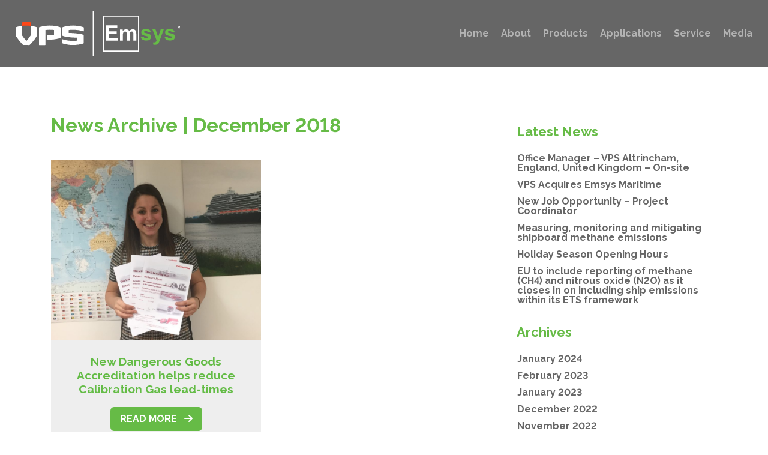

--- FILE ---
content_type: text/html; charset=UTF-8
request_url: https://emsys-maritime.com/2018/12/
body_size: 9359
content:
	  
<!doctype html>
<html lang="en">
  <head>
    <meta charset="utf-8">
    <meta name="viewport" content="width=device-width, initial-scale=1, shrink-to-fit=no">
    <meta name="description" content="">
    <meta name="author" content="">
    <link rel="icon" href="favicon.ico">

    <title>December 2018 - Emsys Maritime Ltd Emsys Maritime Ltd </title>
    
    
	  <meta name='robots' content='noindex, follow' />

	<!-- This site is optimized with the Yoast SEO plugin v26.6 - https://yoast.com/wordpress/plugins/seo/ -->
	<meta property="og:locale" content="en_US" />
	<meta property="og:type" content="website" />
	<meta property="og:title" content="December 2018 - Emsys Maritime Ltd" />
	<meta property="og:url" content="https://emsys-maritime.com/2018/12/" />
	<meta property="og:site_name" content="Emsys Maritime Ltd" />
	<meta name="twitter:card" content="summary_large_image" />
	<meta name="twitter:site" content="@emsysmaritime" />
	<script type="application/ld+json" class="yoast-schema-graph">{"@context":"https://schema.org","@graph":[{"@type":"CollectionPage","@id":"https://emsys-maritime.com/2018/12/","url":"https://emsys-maritime.com/2018/12/","name":"December 2018 - Emsys Maritime Ltd","isPartOf":{"@id":"https://emsys-maritime.com/#website"},"primaryImageOfPage":{"@id":"https://emsys-maritime.com/2018/12/#primaryimage"},"image":{"@id":"https://emsys-maritime.com/2018/12/#primaryimage"},"thumbnailUrl":"https://emsys-maritime.com/wp-content/uploads/2018/12/Danger-UXB-Becky.jpg","breadcrumb":{"@id":"https://emsys-maritime.com/2018/12/#breadcrumb"},"inLanguage":"en"},{"@type":"ImageObject","inLanguage":"en","@id":"https://emsys-maritime.com/2018/12/#primaryimage","url":"https://emsys-maritime.com/wp-content/uploads/2018/12/Danger-UXB-Becky.jpg","contentUrl":"https://emsys-maritime.com/wp-content/uploads/2018/12/Danger-UXB-Becky.jpg","width":2516,"height":1733},{"@type":"BreadcrumbList","@id":"https://emsys-maritime.com/2018/12/#breadcrumb","itemListElement":[{"@type":"ListItem","position":1,"name":"Home","item":"https://emsys-maritime.com/"},{"@type":"ListItem","position":2,"name":"Archives for December 2018"}]},{"@type":"WebSite","@id":"https://emsys-maritime.com/#website","url":"https://emsys-maritime.com/","name":"Emsys Maritime Ltd","description":"emissions monitoring for ships","publisher":{"@id":"https://emsys-maritime.com/#organization"},"potentialAction":[{"@type":"SearchAction","target":{"@type":"EntryPoint","urlTemplate":"https://emsys-maritime.com/?s={search_term_string}"},"query-input":{"@type":"PropertyValueSpecification","valueRequired":true,"valueName":"search_term_string"}}],"inLanguage":"en"},{"@type":"Organization","@id":"https://emsys-maritime.com/#organization","name":"Emsys Maritime Ltd","url":"https://emsys-maritime.com/","logo":{"@type":"ImageObject","inLanguage":"en","@id":"https://emsys-maritime.com/#/schema/logo/image/","url":"https://emsys-maritime.com/wp-content/uploads/2016/11/Emissions-monitoring-for-ships.png","contentUrl":"https://emsys-maritime.com/wp-content/uploads/2016/11/Emissions-monitoring-for-ships.png","width":1166,"height":578,"caption":"Emsys Maritime Ltd"},"image":{"@id":"https://emsys-maritime.com/#/schema/logo/image/"},"sameAs":["https://www.facebook.com/emsysmaritimeltd/","https://x.com/emsysmaritime","https://www.linkedin.com/company/emsys-maritime-ltd/"]}]}</script>
	<!-- / Yoast SEO plugin. -->


<style id='wp-img-auto-sizes-contain-inline-css' type='text/css'>
img:is([sizes=auto i],[sizes^="auto," i]){contain-intrinsic-size:3000px 1500px}
/*# sourceURL=wp-img-auto-sizes-contain-inline-css */
</style>
<style id='wp-emoji-styles-inline-css' type='text/css'>

	img.wp-smiley, img.emoji {
		display: inline !important;
		border: none !important;
		box-shadow: none !important;
		height: 1em !important;
		width: 1em !important;
		margin: 0 0.07em !important;
		vertical-align: -0.1em !important;
		background: none !important;
		padding: 0 !important;
	}
/*# sourceURL=wp-emoji-styles-inline-css */
</style>
<style id='wp-block-library-inline-css' type='text/css'>
:root{--wp-block-synced-color:#7a00df;--wp-block-synced-color--rgb:122,0,223;--wp-bound-block-color:var(--wp-block-synced-color);--wp-editor-canvas-background:#ddd;--wp-admin-theme-color:#007cba;--wp-admin-theme-color--rgb:0,124,186;--wp-admin-theme-color-darker-10:#006ba1;--wp-admin-theme-color-darker-10--rgb:0,107,160.5;--wp-admin-theme-color-darker-20:#005a87;--wp-admin-theme-color-darker-20--rgb:0,90,135;--wp-admin-border-width-focus:2px}@media (min-resolution:192dpi){:root{--wp-admin-border-width-focus:1.5px}}.wp-element-button{cursor:pointer}:root .has-very-light-gray-background-color{background-color:#eee}:root .has-very-dark-gray-background-color{background-color:#313131}:root .has-very-light-gray-color{color:#eee}:root .has-very-dark-gray-color{color:#313131}:root .has-vivid-green-cyan-to-vivid-cyan-blue-gradient-background{background:linear-gradient(135deg,#00d084,#0693e3)}:root .has-purple-crush-gradient-background{background:linear-gradient(135deg,#34e2e4,#4721fb 50%,#ab1dfe)}:root .has-hazy-dawn-gradient-background{background:linear-gradient(135deg,#faaca8,#dad0ec)}:root .has-subdued-olive-gradient-background{background:linear-gradient(135deg,#fafae1,#67a671)}:root .has-atomic-cream-gradient-background{background:linear-gradient(135deg,#fdd79a,#004a59)}:root .has-nightshade-gradient-background{background:linear-gradient(135deg,#330968,#31cdcf)}:root .has-midnight-gradient-background{background:linear-gradient(135deg,#020381,#2874fc)}:root{--wp--preset--font-size--normal:16px;--wp--preset--font-size--huge:42px}.has-regular-font-size{font-size:1em}.has-larger-font-size{font-size:2.625em}.has-normal-font-size{font-size:var(--wp--preset--font-size--normal)}.has-huge-font-size{font-size:var(--wp--preset--font-size--huge)}.has-text-align-center{text-align:center}.has-text-align-left{text-align:left}.has-text-align-right{text-align:right}.has-fit-text{white-space:nowrap!important}#end-resizable-editor-section{display:none}.aligncenter{clear:both}.items-justified-left{justify-content:flex-start}.items-justified-center{justify-content:center}.items-justified-right{justify-content:flex-end}.items-justified-space-between{justify-content:space-between}.screen-reader-text{border:0;clip-path:inset(50%);height:1px;margin:-1px;overflow:hidden;padding:0;position:absolute;width:1px;word-wrap:normal!important}.screen-reader-text:focus{background-color:#ddd;clip-path:none;color:#444;display:block;font-size:1em;height:auto;left:5px;line-height:normal;padding:15px 23px 14px;text-decoration:none;top:5px;width:auto;z-index:100000}html :where(.has-border-color){border-style:solid}html :where([style*=border-top-color]){border-top-style:solid}html :where([style*=border-right-color]){border-right-style:solid}html :where([style*=border-bottom-color]){border-bottom-style:solid}html :where([style*=border-left-color]){border-left-style:solid}html :where([style*=border-width]){border-style:solid}html :where([style*=border-top-width]){border-top-style:solid}html :where([style*=border-right-width]){border-right-style:solid}html :where([style*=border-bottom-width]){border-bottom-style:solid}html :where([style*=border-left-width]){border-left-style:solid}html :where(img[class*=wp-image-]){height:auto;max-width:100%}:where(figure){margin:0 0 1em}html :where(.is-position-sticky){--wp-admin--admin-bar--position-offset:var(--wp-admin--admin-bar--height,0px)}@media screen and (max-width:600px){html :where(.is-position-sticky){--wp-admin--admin-bar--position-offset:0px}}

/*# sourceURL=wp-block-library-inline-css */
</style><style id='global-styles-inline-css' type='text/css'>
:root{--wp--preset--aspect-ratio--square: 1;--wp--preset--aspect-ratio--4-3: 4/3;--wp--preset--aspect-ratio--3-4: 3/4;--wp--preset--aspect-ratio--3-2: 3/2;--wp--preset--aspect-ratio--2-3: 2/3;--wp--preset--aspect-ratio--16-9: 16/9;--wp--preset--aspect-ratio--9-16: 9/16;--wp--preset--color--black: #000000;--wp--preset--color--cyan-bluish-gray: #abb8c3;--wp--preset--color--white: #ffffff;--wp--preset--color--pale-pink: #f78da7;--wp--preset--color--vivid-red: #cf2e2e;--wp--preset--color--luminous-vivid-orange: #ff6900;--wp--preset--color--luminous-vivid-amber: #fcb900;--wp--preset--color--light-green-cyan: #7bdcb5;--wp--preset--color--vivid-green-cyan: #00d084;--wp--preset--color--pale-cyan-blue: #8ed1fc;--wp--preset--color--vivid-cyan-blue: #0693e3;--wp--preset--color--vivid-purple: #9b51e0;--wp--preset--gradient--vivid-cyan-blue-to-vivid-purple: linear-gradient(135deg,rgb(6,147,227) 0%,rgb(155,81,224) 100%);--wp--preset--gradient--light-green-cyan-to-vivid-green-cyan: linear-gradient(135deg,rgb(122,220,180) 0%,rgb(0,208,130) 100%);--wp--preset--gradient--luminous-vivid-amber-to-luminous-vivid-orange: linear-gradient(135deg,rgb(252,185,0) 0%,rgb(255,105,0) 100%);--wp--preset--gradient--luminous-vivid-orange-to-vivid-red: linear-gradient(135deg,rgb(255,105,0) 0%,rgb(207,46,46) 100%);--wp--preset--gradient--very-light-gray-to-cyan-bluish-gray: linear-gradient(135deg,rgb(238,238,238) 0%,rgb(169,184,195) 100%);--wp--preset--gradient--cool-to-warm-spectrum: linear-gradient(135deg,rgb(74,234,220) 0%,rgb(151,120,209) 20%,rgb(207,42,186) 40%,rgb(238,44,130) 60%,rgb(251,105,98) 80%,rgb(254,248,76) 100%);--wp--preset--gradient--blush-light-purple: linear-gradient(135deg,rgb(255,206,236) 0%,rgb(152,150,240) 100%);--wp--preset--gradient--blush-bordeaux: linear-gradient(135deg,rgb(254,205,165) 0%,rgb(254,45,45) 50%,rgb(107,0,62) 100%);--wp--preset--gradient--luminous-dusk: linear-gradient(135deg,rgb(255,203,112) 0%,rgb(199,81,192) 50%,rgb(65,88,208) 100%);--wp--preset--gradient--pale-ocean: linear-gradient(135deg,rgb(255,245,203) 0%,rgb(182,227,212) 50%,rgb(51,167,181) 100%);--wp--preset--gradient--electric-grass: linear-gradient(135deg,rgb(202,248,128) 0%,rgb(113,206,126) 100%);--wp--preset--gradient--midnight: linear-gradient(135deg,rgb(2,3,129) 0%,rgb(40,116,252) 100%);--wp--preset--font-size--small: 13px;--wp--preset--font-size--medium: 20px;--wp--preset--font-size--large: 36px;--wp--preset--font-size--x-large: 42px;--wp--preset--spacing--20: 0.44rem;--wp--preset--spacing--30: 0.67rem;--wp--preset--spacing--40: 1rem;--wp--preset--spacing--50: 1.5rem;--wp--preset--spacing--60: 2.25rem;--wp--preset--spacing--70: 3.38rem;--wp--preset--spacing--80: 5.06rem;--wp--preset--shadow--natural: 6px 6px 9px rgba(0, 0, 0, 0.2);--wp--preset--shadow--deep: 12px 12px 50px rgba(0, 0, 0, 0.4);--wp--preset--shadow--sharp: 6px 6px 0px rgba(0, 0, 0, 0.2);--wp--preset--shadow--outlined: 6px 6px 0px -3px rgb(255, 255, 255), 6px 6px rgb(0, 0, 0);--wp--preset--shadow--crisp: 6px 6px 0px rgb(0, 0, 0);}:where(.is-layout-flex){gap: 0.5em;}:where(.is-layout-grid){gap: 0.5em;}body .is-layout-flex{display: flex;}.is-layout-flex{flex-wrap: wrap;align-items: center;}.is-layout-flex > :is(*, div){margin: 0;}body .is-layout-grid{display: grid;}.is-layout-grid > :is(*, div){margin: 0;}:where(.wp-block-columns.is-layout-flex){gap: 2em;}:where(.wp-block-columns.is-layout-grid){gap: 2em;}:where(.wp-block-post-template.is-layout-flex){gap: 1.25em;}:where(.wp-block-post-template.is-layout-grid){gap: 1.25em;}.has-black-color{color: var(--wp--preset--color--black) !important;}.has-cyan-bluish-gray-color{color: var(--wp--preset--color--cyan-bluish-gray) !important;}.has-white-color{color: var(--wp--preset--color--white) !important;}.has-pale-pink-color{color: var(--wp--preset--color--pale-pink) !important;}.has-vivid-red-color{color: var(--wp--preset--color--vivid-red) !important;}.has-luminous-vivid-orange-color{color: var(--wp--preset--color--luminous-vivid-orange) !important;}.has-luminous-vivid-amber-color{color: var(--wp--preset--color--luminous-vivid-amber) !important;}.has-light-green-cyan-color{color: var(--wp--preset--color--light-green-cyan) !important;}.has-vivid-green-cyan-color{color: var(--wp--preset--color--vivid-green-cyan) !important;}.has-pale-cyan-blue-color{color: var(--wp--preset--color--pale-cyan-blue) !important;}.has-vivid-cyan-blue-color{color: var(--wp--preset--color--vivid-cyan-blue) !important;}.has-vivid-purple-color{color: var(--wp--preset--color--vivid-purple) !important;}.has-black-background-color{background-color: var(--wp--preset--color--black) !important;}.has-cyan-bluish-gray-background-color{background-color: var(--wp--preset--color--cyan-bluish-gray) !important;}.has-white-background-color{background-color: var(--wp--preset--color--white) !important;}.has-pale-pink-background-color{background-color: var(--wp--preset--color--pale-pink) !important;}.has-vivid-red-background-color{background-color: var(--wp--preset--color--vivid-red) !important;}.has-luminous-vivid-orange-background-color{background-color: var(--wp--preset--color--luminous-vivid-orange) !important;}.has-luminous-vivid-amber-background-color{background-color: var(--wp--preset--color--luminous-vivid-amber) !important;}.has-light-green-cyan-background-color{background-color: var(--wp--preset--color--light-green-cyan) !important;}.has-vivid-green-cyan-background-color{background-color: var(--wp--preset--color--vivid-green-cyan) !important;}.has-pale-cyan-blue-background-color{background-color: var(--wp--preset--color--pale-cyan-blue) !important;}.has-vivid-cyan-blue-background-color{background-color: var(--wp--preset--color--vivid-cyan-blue) !important;}.has-vivid-purple-background-color{background-color: var(--wp--preset--color--vivid-purple) !important;}.has-black-border-color{border-color: var(--wp--preset--color--black) !important;}.has-cyan-bluish-gray-border-color{border-color: var(--wp--preset--color--cyan-bluish-gray) !important;}.has-white-border-color{border-color: var(--wp--preset--color--white) !important;}.has-pale-pink-border-color{border-color: var(--wp--preset--color--pale-pink) !important;}.has-vivid-red-border-color{border-color: var(--wp--preset--color--vivid-red) !important;}.has-luminous-vivid-orange-border-color{border-color: var(--wp--preset--color--luminous-vivid-orange) !important;}.has-luminous-vivid-amber-border-color{border-color: var(--wp--preset--color--luminous-vivid-amber) !important;}.has-light-green-cyan-border-color{border-color: var(--wp--preset--color--light-green-cyan) !important;}.has-vivid-green-cyan-border-color{border-color: var(--wp--preset--color--vivid-green-cyan) !important;}.has-pale-cyan-blue-border-color{border-color: var(--wp--preset--color--pale-cyan-blue) !important;}.has-vivid-cyan-blue-border-color{border-color: var(--wp--preset--color--vivid-cyan-blue) !important;}.has-vivid-purple-border-color{border-color: var(--wp--preset--color--vivid-purple) !important;}.has-vivid-cyan-blue-to-vivid-purple-gradient-background{background: var(--wp--preset--gradient--vivid-cyan-blue-to-vivid-purple) !important;}.has-light-green-cyan-to-vivid-green-cyan-gradient-background{background: var(--wp--preset--gradient--light-green-cyan-to-vivid-green-cyan) !important;}.has-luminous-vivid-amber-to-luminous-vivid-orange-gradient-background{background: var(--wp--preset--gradient--luminous-vivid-amber-to-luminous-vivid-orange) !important;}.has-luminous-vivid-orange-to-vivid-red-gradient-background{background: var(--wp--preset--gradient--luminous-vivid-orange-to-vivid-red) !important;}.has-very-light-gray-to-cyan-bluish-gray-gradient-background{background: var(--wp--preset--gradient--very-light-gray-to-cyan-bluish-gray) !important;}.has-cool-to-warm-spectrum-gradient-background{background: var(--wp--preset--gradient--cool-to-warm-spectrum) !important;}.has-blush-light-purple-gradient-background{background: var(--wp--preset--gradient--blush-light-purple) !important;}.has-blush-bordeaux-gradient-background{background: var(--wp--preset--gradient--blush-bordeaux) !important;}.has-luminous-dusk-gradient-background{background: var(--wp--preset--gradient--luminous-dusk) !important;}.has-pale-ocean-gradient-background{background: var(--wp--preset--gradient--pale-ocean) !important;}.has-electric-grass-gradient-background{background: var(--wp--preset--gradient--electric-grass) !important;}.has-midnight-gradient-background{background: var(--wp--preset--gradient--midnight) !important;}.has-small-font-size{font-size: var(--wp--preset--font-size--small) !important;}.has-medium-font-size{font-size: var(--wp--preset--font-size--medium) !important;}.has-large-font-size{font-size: var(--wp--preset--font-size--large) !important;}.has-x-large-font-size{font-size: var(--wp--preset--font-size--x-large) !important;}
/*# sourceURL=global-styles-inline-css */
</style>

<style id='classic-theme-styles-inline-css' type='text/css'>
/*! This file is auto-generated */
.wp-block-button__link{color:#fff;background-color:#32373c;border-radius:9999px;box-shadow:none;text-decoration:none;padding:calc(.667em + 2px) calc(1.333em + 2px);font-size:1.125em}.wp-block-file__button{background:#32373c;color:#fff;text-decoration:none}
/*# sourceURL=/wp-includes/css/classic-themes.min.css */
</style>
<link rel='stylesheet' id='contact-form-7-css' href='https://emsys-maritime.com/wp-content/plugins/contact-form-7/includes/css/styles.css?ver=6.1.4' type='text/css' media='all' />
<link rel='stylesheet' id='wp-lightbox-2.min.css-css' href='https://emsys-maritime.com/wp-content/plugins/wp-lightbox-2/styles/lightbox.min.css?ver=1.3.4' type='text/css' media='all' />
<link rel='stylesheet' id='flick-css' href='https://emsys-maritime.com/wp-content/plugins/mailchimp/assets/css/flick/flick.css?ver=2.0.0' type='text/css' media='all' />
<script type="text/javascript" src="https://emsys-maritime.com/wp-includes/js/jquery/jquery.min.js?ver=3.7.1" id="jquery-core-js"></script>
<script type="text/javascript" src="https://emsys-maritime.com/wp-includes/js/jquery/jquery-migrate.min.js?ver=3.4.1" id="jquery-migrate-js"></script>
<link rel="https://api.w.org/" href="https://emsys-maritime.com/wp-json/" /><link rel="EditURI" type="application/rsd+xml" title="RSD" href="https://emsys-maritime.com/xmlrpc.php?rsd" />
<meta name="generator" content="WordPress 6.9" />
	  
	  <!-- Bootstrap core CSS -->
    <link href="https://emsys-maritime.com/wp-content/themes/emsys/new-css/bootstrap.min.css" rel="stylesheet">

    <!-- Custom styles for this template -->
    <link href="https://emsys-maritime.com/wp-content/themes/emsys/new-css/emsys.css" rel="stylesheet">
	  
	<!-- Font Awesome -->
	<script src="https://kit.fontawesome.com/5b342c85c3.js"></script>
	  
	<!-- Google Fonts -->
	<link rel="preconnect" href="https://fonts.gstatic.com"> 
<link href="https://fonts.googleapis.com/css2?family=Raleway:wght@400;700&display=swap" rel="stylesheet">
	  
	  <link rel="shortcut icon" href="https://emsys-maritime.com/wp-content/themes/emsys/favicon.ico" type="image/x-icon" />
    <link rel="apple-touch-icon" href="https://emsys-maritime.com/wp-content/themes/emsys/apple-touch-icon.png" />
    <link rel="apple-touch-icon" sizes="57x57" href="https://emsys-maritime.com/wp-content/themes/emsys/apple-touch-icon-57x57.png" />
    <link rel="apple-touch-icon" sizes="72x72" href="https://emsys-maritime.com/wp-content/themes/emsys/apple-touch-icon-72x72.png" />
    <link rel="apple-touch-icon" sizes="76x76" href="https://emsys-maritime.com/wp-content/themes/emsys/apple-touch-icon-76x76.png" />
    <link rel="apple-touch-icon" sizes="114x114" href="https://emsys-maritime.com/wp-content/themes/emsys/apple-touch-icon-114x114.png" />
    <link rel="apple-touch-icon" sizes="120x120" href="https://emsys-maritime.com/wp-content/themes/emsys/apple-touch-icon-120x120.png" />
    <link rel="apple-touch-icon" sizes="144x144" href="https://emsys-maritime.com/wp-content/themes/emsys/apple-touch-icon-144x144.png" />
    <link rel="apple-touch-icon" sizes="152x152" href="https://emsys-maritime.com/wp-content/themes/emsys/apple-touch-icon-152x152.png" />
    <link rel="apple-touch-icon" sizes="180x180" href="https://emsys-maritime.com/wp-content/themes/emsys/apple-touch-icon-180x180.png" />
	  
	  
  </head>

  <body>
	  
	  <nav class="navbar navbar-expand-lg navbar-dark fixed-top bg-dark">
      <!--<a href="https://emsys-maritime.com"><img src="https://emsys-maritime.com/wp-content/themes/emsys/new-images/Logo.svg" class="logo" /></a>-->
		  <a href="https://emsys-maritime.com"><img src="https://emsys-maritime.com/wp-content/uploads/2024/01/VPS-EMSYS-LOGO.svg" class="logo" /></a>
      <!-- Collapse button -->
  <button class="navbar-toggler burger-button" type="button" data-toggle="collapse" data-target="#nav-menu"
    aria-controls="nav-menu" aria-expanded="false" aria-label="Toggle navigation">
    <div class="animated-burger-button"><span></span><span></span><span></span></div>
  </button>


		  
<div id="navbarCollapse" class="collapse navbar-collapse"><ul id="menu-primary-menu" class="navbar-nav ml-auto"><li id="menu-item-1330" class="menu-item menu-item-type-post_type menu-item-object-page menu-item-home menu-item-1330 nav-item"><a href="https://emsys-maritime.com/" class="nav-link">Home</a></li>
<li id="menu-item-1329" class="menu-item menu-item-type-post_type menu-item-object-page menu-item-1329 nav-item"><a href="https://emsys-maritime.com/about/" class="nav-link">About</a></li>
<li id="menu-item-1328" class="menu-item menu-item-type-post_type menu-item-object-page menu-item-1328 nav-item"><a href="https://emsys-maritime.com/products/" class="nav-link">Products</a></li>
<li id="menu-item-1327" class="menu-item menu-item-type-post_type menu-item-object-page menu-item-1327 nav-item"><a href="https://emsys-maritime.com/applications/" class="nav-link">Applications</a></li>
<li id="menu-item-1326" class="menu-item menu-item-type-post_type menu-item-object-page menu-item-1326 nav-item"><a href="https://emsys-maritime.com/service/" class="nav-link">Service</a></li>
<li id="menu-item-1325" class="menu-item menu-item-type-post_type menu-item-object-page menu-item-1325 nav-item"><a href="https://emsys-maritime.com/media/" class="nav-link">Media</a></li>
</ul></div>   </nav>
	  
		  
		  <div id="bs4navbar" class="navbar-collapse offcanvas-collapse d-flex h-100"><ul id="menu-primary-menu-1" class="navbar-nav text-center justify-content-center align-self-center"><li class="menu-item menu-item-type-post_type menu-item-object-page menu-item-home menu-item-1330 nav-item"><a href="https://emsys-maritime.com/" class="nav-link">Home</a></li>
<li class="menu-item menu-item-type-post_type menu-item-object-page menu-item-1329 nav-item"><a href="https://emsys-maritime.com/about/" class="nav-link">About</a></li>
<li class="menu-item menu-item-type-post_type menu-item-object-page menu-item-1328 nav-item"><a href="https://emsys-maritime.com/products/" class="nav-link">Products</a></li>
<li class="menu-item menu-item-type-post_type menu-item-object-page menu-item-1327 nav-item"><a href="https://emsys-maritime.com/applications/" class="nav-link">Applications</a></li>
<li class="menu-item menu-item-type-post_type menu-item-object-page menu-item-1326 nav-item"><a href="https://emsys-maritime.com/service/" class="nav-link">Service</a></li>
<li class="menu-item menu-item-type-post_type menu-item-object-page menu-item-1325 nav-item"><a href="https://emsys-maritime.com/media/" class="nav-link">Media</a></li>
</ul></div>
        
<div class="topspacer"></div>



<section id="newssection" class="white">
    <div class="container">
        <div class="row">
          <div class="col-lg-8">
               	<h1 style="font-size: 2rem;color:#66bb46;">News Archive | December 2018</h1>
 	            <div class="row">
			  
			  <div class="col-md-6 text-center">
      <div class="latestnewsimage">
	          <a href="https://emsys-maritime.com/new-dangerous-goods-accreditation-helps-reduce-calibration-gas-lead-times/" rel="bookmark" title="Permanent Link to New Dangerous Goods Accreditation helps reduce Calibration Gas lead-times"><div class="newsimage"  style="background-image: url('https://emsys-maritime.com/wp-content/uploads/2018/12/Danger-UXB-Becky-1024x705.jpg')"></div></a>
      </div>
      <div class="latestnewsblock">
        <div class="newstitle">
        <a href="https://emsys-maritime.com/new-dangerous-goods-accreditation-helps-reduce-calibration-gas-lead-times/" rel="bookmark" title="Permanent Link to New Dangerous Goods Accreditation helps reduce Calibration Gas lead-times" class="titlelink"><h4>New Dangerous Goods Accreditation helps reduce Calibration Gas lead-times</h4></a>
        </div>
		 <p><a href="https://emsys-maritime.com/new-dangerous-goods-accreditation-helps-reduce-calibration-gas-lead-times/" class="btn btn-primary"><strong>READ MORE</strong> &nbsp;&nbsp;<i class="fas fa-arrow-right"></i></a></p>
        </div>
        </div>
			  
			  
			  
			  
				
			  </div>
			  <p>&nbsp;</p>
<div class="row contrastlinks">
<div class="col-xs-6">
<p><em></em></p>
</div>
<div class="col-xs-6 text-right">
<p><em></em></p>
</div>
</div>
            </div>
            <div class="col-lg-4">
            
		<div class="news-sidebar">
		<h2>Latest News</h2>
		<ul>
											<li>
					<a href="https://emsys-maritime.com/office-manager-vps-altrincham-england-united-kingdom-on-site/">Office Manager &#8211; VPS Altrincham, England, United Kingdom &#8211; On-site</a>
									</li>
											<li>
					<a href="https://emsys-maritime.com/vps-acquires-emsys-maritime/">VPS Acquires Emsys Maritime</a>
									</li>
											<li>
					<a href="https://emsys-maritime.com/new-job-opportunity-project-coordinator/">New Job Opportunity &#8211; Project Coordinator</a>
									</li>
											<li>
					<a href="https://emsys-maritime.com/measuring-monitoring-and-mitigating-shipboard-methane-emissions/">Measuring, monitoring and mitigating shipboard methane emissions</a>
									</li>
											<li>
					<a href="https://emsys-maritime.com/holiday-season-opening-hours/">Holiday Season Opening Hours</a>
									</li>
											<li>
					<a href="https://emsys-maritime.com/eu-to-include-reporting-of-methane-ch4-and-nitrous-oxide-n2o-as-it-closes-in-on-including-ship-emissions-within-its-ets-framework/">EU to include reporting of methane (CH4) and nitrous oxide (N2O) as it closes in on including  ship emissions within its ETS framework</a>
									</li>
					</ul>

		</div><div class="news-sidebar"><h2>Archives</h2>
			<ul>
					<li><a href='https://emsys-maritime.com/2024/01/'>January 2024</a></li>
	<li><a href='https://emsys-maritime.com/2023/02/'>February 2023</a></li>
	<li><a href='https://emsys-maritime.com/2023/01/'>January 2023</a></li>
	<li><a href='https://emsys-maritime.com/2022/12/'>December 2022</a></li>
	<li><a href='https://emsys-maritime.com/2022/11/'>November 2022</a></li>
	<li><a href='https://emsys-maritime.com/2022/08/'>August 2022</a></li>
	<li><a href='https://emsys-maritime.com/2022/07/'>July 2022</a></li>
	<li><a href='https://emsys-maritime.com/2022/06/'>June 2022</a></li>
	<li><a href='https://emsys-maritime.com/2022/05/'>May 2022</a></li>
	<li><a href='https://emsys-maritime.com/2022/04/'>April 2022</a></li>
	<li><a href='https://emsys-maritime.com/2022/03/'>March 2022</a></li>
	<li><a href='https://emsys-maritime.com/2022/01/'>January 2022</a></li>
	<li><a href='https://emsys-maritime.com/2021/12/'>December 2021</a></li>
	<li><a href='https://emsys-maritime.com/2021/10/'>October 2021</a></li>
	<li><a href='https://emsys-maritime.com/2021/09/'>September 2021</a></li>
	<li><a href='https://emsys-maritime.com/2021/05/'>May 2021</a></li>
	<li><a href='https://emsys-maritime.com/2021/04/'>April 2021</a></li>
	<li><a href='https://emsys-maritime.com/2021/03/'>March 2021</a></li>
	<li><a href='https://emsys-maritime.com/2021/01/'>January 2021</a></li>
	<li><a href='https://emsys-maritime.com/2020/12/'>December 2020</a></li>
	<li><a href='https://emsys-maritime.com/2020/08/'>August 2020</a></li>
	<li><a href='https://emsys-maritime.com/2019/10/'>October 2019</a></li>
	<li><a href='https://emsys-maritime.com/2019/08/'>August 2019</a></li>
	<li><a href='https://emsys-maritime.com/2018/12/' aria-current="page">December 2018</a></li>
	<li><a href='https://emsys-maritime.com/2018/11/'>November 2018</a></li>
	<li><a href='https://emsys-maritime.com/2018/05/'>May 2018</a></li>
	<li><a href='https://emsys-maritime.com/2017/06/'>June 2017</a></li>
	<li><a href='https://emsys-maritime.com/2017/01/'>January 2017</a></li>
	<li><a href='https://emsys-maritime.com/2016/12/'>December 2016</a></li>
	<li><a href='https://emsys-maritime.com/2016/11/'>November 2016</a></li>
	<li><a href='https://emsys-maritime.com/2016/10/'>October 2016</a></li>
			</ul>

			</div>            </div>
        </div>
    </div>
</section>

<script type="speculationrules">
{"prefetch":[{"source":"document","where":{"and":[{"href_matches":"/*"},{"not":{"href_matches":["/wp-*.php","/wp-admin/*","/wp-content/uploads/*","/wp-content/*","/wp-content/plugins/*","/wp-content/themes/emsys/*","/*\\?(.+)"]}},{"not":{"selector_matches":"a[rel~=\"nofollow\"]"}},{"not":{"selector_matches":".no-prefetch, .no-prefetch a"}}]},"eagerness":"conservative"}]}
</script>
<script type="text/javascript" src="https://emsys-maritime.com/wp-includes/js/dist/hooks.min.js?ver=dd5603f07f9220ed27f1" id="wp-hooks-js"></script>
<script type="text/javascript" src="https://emsys-maritime.com/wp-includes/js/dist/i18n.min.js?ver=c26c3dc7bed366793375" id="wp-i18n-js"></script>
<script type="text/javascript" id="wp-i18n-js-after">
/* <![CDATA[ */
wp.i18n.setLocaleData( { 'text direction\u0004ltr': [ 'ltr' ] } );
//# sourceURL=wp-i18n-js-after
/* ]]> */
</script>
<script type="text/javascript" src="https://emsys-maritime.com/wp-content/plugins/contact-form-7/includes/swv/js/index.js?ver=6.1.4" id="swv-js"></script>
<script type="text/javascript" id="contact-form-7-js-before">
/* <![CDATA[ */
var wpcf7 = {
    "api": {
        "root": "https:\/\/emsys-maritime.com\/wp-json\/",
        "namespace": "contact-form-7\/v1"
    }
};
//# sourceURL=contact-form-7-js-before
/* ]]> */
</script>
<script type="text/javascript" src="https://emsys-maritime.com/wp-content/plugins/contact-form-7/includes/js/index.js?ver=6.1.4" id="contact-form-7-js"></script>
<script type="text/javascript" id="wp-jquery-lightbox-js-extra">
/* <![CDATA[ */
var JQLBSettings = {"fitToScreen":"0","resizeSpeed":"400","displayDownloadLink":"0","navbarOnTop":"0","loopImages":"","resizeCenter":"","marginSize":"","linkTarget":"","help":"","prevLinkTitle":"previous image","nextLinkTitle":"next image","prevLinkText":"\u00ab Previous","nextLinkText":"Next \u00bb","closeTitle":"close image gallery","image":"Image ","of":" of ","download":"Download","jqlb_overlay_opacity":"80","jqlb_overlay_color":"#000000","jqlb_overlay_close":"1","jqlb_border_width":"10","jqlb_border_color":"#ffffff","jqlb_border_radius":"0","jqlb_image_info_background_transparency":"100","jqlb_image_info_bg_color":"#ffffff","jqlb_image_info_text_color":"#000000","jqlb_image_info_text_fontsize":"10","jqlb_show_text_for_image":"1","jqlb_next_image_title":"next image","jqlb_previous_image_title":"previous image","jqlb_next_button_image":"https://emsys-maritime.com/wp-content/plugins/wp-lightbox-2/styles/images/next.gif","jqlb_previous_button_image":"https://emsys-maritime.com/wp-content/plugins/wp-lightbox-2/styles/images/prev.gif","jqlb_maximum_width":"","jqlb_maximum_height":"","jqlb_show_close_button":"1","jqlb_close_image_title":"close image gallery","jqlb_close_image_max_heght":"22","jqlb_image_for_close_lightbox":"https://emsys-maritime.com/wp-content/plugins/wp-lightbox-2/styles/images/closelabel.gif","jqlb_keyboard_navigation":"1","jqlb_popup_size_fix":"0"};
//# sourceURL=wp-jquery-lightbox-js-extra
/* ]]> */
</script>
<script type="text/javascript" src="https://emsys-maritime.com/wp-content/plugins/wp-lightbox-2/js/dist/wp-lightbox-2.min.js?ver=1.3.4.1" id="wp-jquery-lightbox-js"></script>
<script type="text/javascript" src="https://emsys-maritime.com/wp-includes/js/jquery/jquery.form.min.js?ver=4.3.0" id="jquery-form-js"></script>
<script type="text/javascript" src="https://emsys-maritime.com/wp-includes/js/jquery/ui/core.min.js?ver=1.13.3" id="jquery-ui-core-js"></script>
<script type="text/javascript" src="https://emsys-maritime.com/wp-includes/js/jquery/ui/datepicker.min.js?ver=1.13.3" id="jquery-ui-datepicker-js"></script>
<script type="text/javascript" id="jquery-ui-datepicker-js-after">
/* <![CDATA[ */
jQuery(function(jQuery){jQuery.datepicker.setDefaults({"closeText":"Close","currentText":"Today","monthNames":["January","February","March","April","May","June","July","August","September","October","November","December"],"monthNamesShort":["Jan","Feb","Mar","Apr","May","Jun","Jul","Aug","Sep","Oct","Nov","Dec"],"nextText":"Next","prevText":"Previous","dayNames":["Sunday","Monday","Tuesday","Wednesday","Thursday","Friday","Saturday"],"dayNamesShort":["Sun","Mon","Tue","Wed","Thu","Fri","Sat"],"dayNamesMin":["S","M","T","W","T","F","S"],"dateFormat":"MM d, yy","firstDay":0,"isRTL":false});});
//# sourceURL=jquery-ui-datepicker-js-after
/* ]]> */
</script>
<script type="text/javascript" id="mailchimp_sf_main_js-js-extra">
/* <![CDATA[ */
var mailchimpSF = {"ajax_url":"https://emsys-maritime.com/","phone_validation_error":"Please enter a valid phone number."};
//# sourceURL=mailchimp_sf_main_js-js-extra
/* ]]> */
</script>
<script type="text/javascript" src="https://emsys-maritime.com/wp-content/plugins/mailchimp/assets/js/mailchimp.js?ver=2.0.0" id="mailchimp_sf_main_js-js"></script>
<script type="text/javascript" src="https://www.google.com/recaptcha/api.js?render=6LdXh5QUAAAAALiZaSPitGtc4WCrAmoKY17Hjob7&amp;ver=3.0" id="google-recaptcha-js"></script>
<script type="text/javascript" src="https://emsys-maritime.com/wp-includes/js/dist/vendor/wp-polyfill.min.js?ver=3.15.0" id="wp-polyfill-js"></script>
<script type="text/javascript" id="wpcf7-recaptcha-js-before">
/* <![CDATA[ */
var wpcf7_recaptcha = {
    "sitekey": "6LdXh5QUAAAAALiZaSPitGtc4WCrAmoKY17Hjob7",
    "actions": {
        "homepage": "homepage",
        "contactform": "contactform"
    }
};
//# sourceURL=wpcf7-recaptcha-js-before
/* ]]> */
</script>
<script type="text/javascript" src="https://emsys-maritime.com/wp-content/plugins/contact-form-7/modules/recaptcha/index.js?ver=6.1.4" id="wpcf7-recaptcha-js"></script>
<script id="wp-emoji-settings" type="application/json">
{"baseUrl":"https://s.w.org/images/core/emoji/17.0.2/72x72/","ext":".png","svgUrl":"https://s.w.org/images/core/emoji/17.0.2/svg/","svgExt":".svg","source":{"concatemoji":"https://emsys-maritime.com/wp-includes/js/wp-emoji-release.min.js?ver=6.9"}}
</script>
<script type="module">
/* <![CDATA[ */
/*! This file is auto-generated */
const a=JSON.parse(document.getElementById("wp-emoji-settings").textContent),o=(window._wpemojiSettings=a,"wpEmojiSettingsSupports"),s=["flag","emoji"];function i(e){try{var t={supportTests:e,timestamp:(new Date).valueOf()};sessionStorage.setItem(o,JSON.stringify(t))}catch(e){}}function c(e,t,n){e.clearRect(0,0,e.canvas.width,e.canvas.height),e.fillText(t,0,0);t=new Uint32Array(e.getImageData(0,0,e.canvas.width,e.canvas.height).data);e.clearRect(0,0,e.canvas.width,e.canvas.height),e.fillText(n,0,0);const a=new Uint32Array(e.getImageData(0,0,e.canvas.width,e.canvas.height).data);return t.every((e,t)=>e===a[t])}function p(e,t){e.clearRect(0,0,e.canvas.width,e.canvas.height),e.fillText(t,0,0);var n=e.getImageData(16,16,1,1);for(let e=0;e<n.data.length;e++)if(0!==n.data[e])return!1;return!0}function u(e,t,n,a){switch(t){case"flag":return n(e,"\ud83c\udff3\ufe0f\u200d\u26a7\ufe0f","\ud83c\udff3\ufe0f\u200b\u26a7\ufe0f")?!1:!n(e,"\ud83c\udde8\ud83c\uddf6","\ud83c\udde8\u200b\ud83c\uddf6")&&!n(e,"\ud83c\udff4\udb40\udc67\udb40\udc62\udb40\udc65\udb40\udc6e\udb40\udc67\udb40\udc7f","\ud83c\udff4\u200b\udb40\udc67\u200b\udb40\udc62\u200b\udb40\udc65\u200b\udb40\udc6e\u200b\udb40\udc67\u200b\udb40\udc7f");case"emoji":return!a(e,"\ud83e\u1fac8")}return!1}function f(e,t,n,a){let r;const o=(r="undefined"!=typeof WorkerGlobalScope&&self instanceof WorkerGlobalScope?new OffscreenCanvas(300,150):document.createElement("canvas")).getContext("2d",{willReadFrequently:!0}),s=(o.textBaseline="top",o.font="600 32px Arial",{});return e.forEach(e=>{s[e]=t(o,e,n,a)}),s}function r(e){var t=document.createElement("script");t.src=e,t.defer=!0,document.head.appendChild(t)}a.supports={everything:!0,everythingExceptFlag:!0},new Promise(t=>{let n=function(){try{var e=JSON.parse(sessionStorage.getItem(o));if("object"==typeof e&&"number"==typeof e.timestamp&&(new Date).valueOf()<e.timestamp+604800&&"object"==typeof e.supportTests)return e.supportTests}catch(e){}return null}();if(!n){if("undefined"!=typeof Worker&&"undefined"!=typeof OffscreenCanvas&&"undefined"!=typeof URL&&URL.createObjectURL&&"undefined"!=typeof Blob)try{var e="postMessage("+f.toString()+"("+[JSON.stringify(s),u.toString(),c.toString(),p.toString()].join(",")+"));",a=new Blob([e],{type:"text/javascript"});const r=new Worker(URL.createObjectURL(a),{name:"wpTestEmojiSupports"});return void(r.onmessage=e=>{i(n=e.data),r.terminate(),t(n)})}catch(e){}i(n=f(s,u,c,p))}t(n)}).then(e=>{for(const n in e)a.supports[n]=e[n],a.supports.everything=a.supports.everything&&a.supports[n],"flag"!==n&&(a.supports.everythingExceptFlag=a.supports.everythingExceptFlag&&a.supports[n]);var t;a.supports.everythingExceptFlag=a.supports.everythingExceptFlag&&!a.supports.flag,a.supports.everything||((t=a.source||{}).concatemoji?r(t.concatemoji):t.wpemoji&&t.twemoji&&(r(t.twemoji),r(t.wpemoji)))});
//# sourceURL=https://emsys-maritime.com/wp-includes/js/wp-emoji-loader.min.js
/* ]]> */
</script>

<section>
  <div class="container">
    <div class="row">
      <div class="col-sm-12">
		  <img src="https://emsys-maritime.com/wp-content/themes/emsys/new-images/footer-logos.png" class="img-fluid" />
		</div>
	  </div>
	  </div>
</section>
<footer>
		  <div class="container">
			  <div class="row">
			    <div class="col-lg-4">
				  <h4>Contact Us</h4>
				    <p>Emsys Maritime Ltd<br>
				      Unit 218<br>
				      30 The Downs<br>
				      Altrincham<br>
				      WA14 2PX<br>
				      United Kingdom</p>
					  <p><i class="fas fa-phone-alt fa-1x"></i>&nbsp;&nbsp;<a href="tel:+441619291895" class="unstyled">+44 161 929 1895</a></p>
					  <p><i class="fas fa-envelope fa-1x"></i>&nbsp;&nbsp;<a href="mailto:ask-us@emsys-maritime.com">ask-us@emsys-maritime.com</a></p>
					<p>&nbsp;</p>
					<span id="siteseal"><script async type="text/javascript" src="https://seal.godaddy.com/getSeal?sealID=UfwMibL75p29eXsxV48EYWvZKbmEUQdAk7xv15NVpbl4eN6G2Wyg8D8emhjq"></script></span>
					  <p>&nbsp;</p>
				  </div>
				  <div class="col-lg-4">
					  <h4>Site Navigation</h4>
					  <p><a href="https://emsys-maritime.com/">Home</a><br>
					  <a href="https://emsys-maritime.com/about/">About</a><br>
					  <a href="https://emsys-maritime.com/products/">Products</a><br>
					  &nbsp;&nbsp;&nbsp;<a href="https://emsys-maritime.com/emsys-is-marine-emissions-monitor/">Emsys-iS Marine Emissions Monitor</a><br>
					  &nbsp;&nbsp;&nbsp;<a href="https://emsys-maritime.com/emsys-pm-smoke-density-monitor/">Emsys-PM Smoke Density Monitor</a><br>
					  &nbsp;&nbsp;&nbsp;<a href="https://emsys-maritime.com/mass-emissions-reporting/">Mass Emissions Reporting</a><br>
					  <a href="https://emsys-maritime.com/applications/">Applications</a><br>
					  <a href="https://emsys-maritime.com/service/">Service</a><br>
					  &nbsp;&nbsp;&nbsp;<a href="https://emsys-maritime.com/training/">Training</a><br>
					  <a href="https://emsys-maritime.com/media/">Media</a></p>
					  <p>&nbsp;</p>
				  </div>
				  <div class="col-lg-4">
					  <a class="twitter-timeline" data-height="300" data-theme="dark" href="https://twitter.com/emsysmaritime?ref_src=twsrc%5Etfw">Tweets by emsysmaritime</a> <script async src="https://platform.twitter.com/widgets.js" charset="utf-8"></script>
					  <p>&nbsp;</p>
					  <a href="https://twitter.com/emsysmaritime/" target="_blank" class="social"><i class="fab fa-twitter-square fa-4x"></i></a>&nbsp;&nbsp;&nbsp;<a href="https://www.facebook.com/emsysmaritimeltd/" target="_blank" class="social"><i class="fab fa-facebook-square fa-4x"></i></a>&nbsp;&nbsp;&nbsp;<a href="https://www.linkedin.com/company/emsys-maritime-ltd/" target="_blank" class="social"><i class="fab fa-linkedin fa-4x"></i></a>
					<p>&nbsp;</p>
					  <p style="font-size:80%;">&copy;2021 Emsys Maritime Ltd. All Rights Reserved.<br>
						<a href="https://emsys-maritime.com/cookie-policy/">Cookies</a> | <a href="https://emsys-maritime.com/privacy-policy/">Privacy Policy</a></p>
				  </div>
			  </div>
		  </div>
	  </footer>

    <!-- Bootstrap core JavaScript
    ================================================== -->
    <!-- Placed at the end of the document so the pages load faster -->
    <script src="https://code.jquery.com/jquery-3.2.1.slim.min.js"></script>
    <script src="https://emsys-maritime.com/wp-content/themes/emsys/new-js/bootstrap.min.js"></script>
	  <script src="https://emsys-maritime.com/wp-content/themes/emsys/new-js/offcanvas.js"></script>
	  <script>
	  $(document).ready(function () {

  $('.burger-button').on('click', function () {

    $('.animated-burger-button').toggleClass('open');
  });
});
	  </script>
	  
	  <script>
	  $(window).scroll(function() {
  if ($(document).scrollTop() > 200) {
      $('nav').addClass('scrolled');
  } 
  else {
      $('nav').removeClass('scrolled');
  }
});

	  </script>
  </body>
</html>




--- FILE ---
content_type: text/html; charset=utf-8
request_url: https://www.google.com/recaptcha/api2/anchor?ar=1&k=6LdXh5QUAAAAALiZaSPitGtc4WCrAmoKY17Hjob7&co=aHR0cHM6Ly9lbXN5cy1tYXJpdGltZS5jb206NDQz&hl=en&v=PoyoqOPhxBO7pBk68S4YbpHZ&size=invisible&anchor-ms=20000&execute-ms=30000&cb=ai8z9j4ye8br
body_size: 48729
content:
<!DOCTYPE HTML><html dir="ltr" lang="en"><head><meta http-equiv="Content-Type" content="text/html; charset=UTF-8">
<meta http-equiv="X-UA-Compatible" content="IE=edge">
<title>reCAPTCHA</title>
<style type="text/css">
/* cyrillic-ext */
@font-face {
  font-family: 'Roboto';
  font-style: normal;
  font-weight: 400;
  font-stretch: 100%;
  src: url(//fonts.gstatic.com/s/roboto/v48/KFO7CnqEu92Fr1ME7kSn66aGLdTylUAMa3GUBHMdazTgWw.woff2) format('woff2');
  unicode-range: U+0460-052F, U+1C80-1C8A, U+20B4, U+2DE0-2DFF, U+A640-A69F, U+FE2E-FE2F;
}
/* cyrillic */
@font-face {
  font-family: 'Roboto';
  font-style: normal;
  font-weight: 400;
  font-stretch: 100%;
  src: url(//fonts.gstatic.com/s/roboto/v48/KFO7CnqEu92Fr1ME7kSn66aGLdTylUAMa3iUBHMdazTgWw.woff2) format('woff2');
  unicode-range: U+0301, U+0400-045F, U+0490-0491, U+04B0-04B1, U+2116;
}
/* greek-ext */
@font-face {
  font-family: 'Roboto';
  font-style: normal;
  font-weight: 400;
  font-stretch: 100%;
  src: url(//fonts.gstatic.com/s/roboto/v48/KFO7CnqEu92Fr1ME7kSn66aGLdTylUAMa3CUBHMdazTgWw.woff2) format('woff2');
  unicode-range: U+1F00-1FFF;
}
/* greek */
@font-face {
  font-family: 'Roboto';
  font-style: normal;
  font-weight: 400;
  font-stretch: 100%;
  src: url(//fonts.gstatic.com/s/roboto/v48/KFO7CnqEu92Fr1ME7kSn66aGLdTylUAMa3-UBHMdazTgWw.woff2) format('woff2');
  unicode-range: U+0370-0377, U+037A-037F, U+0384-038A, U+038C, U+038E-03A1, U+03A3-03FF;
}
/* math */
@font-face {
  font-family: 'Roboto';
  font-style: normal;
  font-weight: 400;
  font-stretch: 100%;
  src: url(//fonts.gstatic.com/s/roboto/v48/KFO7CnqEu92Fr1ME7kSn66aGLdTylUAMawCUBHMdazTgWw.woff2) format('woff2');
  unicode-range: U+0302-0303, U+0305, U+0307-0308, U+0310, U+0312, U+0315, U+031A, U+0326-0327, U+032C, U+032F-0330, U+0332-0333, U+0338, U+033A, U+0346, U+034D, U+0391-03A1, U+03A3-03A9, U+03B1-03C9, U+03D1, U+03D5-03D6, U+03F0-03F1, U+03F4-03F5, U+2016-2017, U+2034-2038, U+203C, U+2040, U+2043, U+2047, U+2050, U+2057, U+205F, U+2070-2071, U+2074-208E, U+2090-209C, U+20D0-20DC, U+20E1, U+20E5-20EF, U+2100-2112, U+2114-2115, U+2117-2121, U+2123-214F, U+2190, U+2192, U+2194-21AE, U+21B0-21E5, U+21F1-21F2, U+21F4-2211, U+2213-2214, U+2216-22FF, U+2308-230B, U+2310, U+2319, U+231C-2321, U+2336-237A, U+237C, U+2395, U+239B-23B7, U+23D0, U+23DC-23E1, U+2474-2475, U+25AF, U+25B3, U+25B7, U+25BD, U+25C1, U+25CA, U+25CC, U+25FB, U+266D-266F, U+27C0-27FF, U+2900-2AFF, U+2B0E-2B11, U+2B30-2B4C, U+2BFE, U+3030, U+FF5B, U+FF5D, U+1D400-1D7FF, U+1EE00-1EEFF;
}
/* symbols */
@font-face {
  font-family: 'Roboto';
  font-style: normal;
  font-weight: 400;
  font-stretch: 100%;
  src: url(//fonts.gstatic.com/s/roboto/v48/KFO7CnqEu92Fr1ME7kSn66aGLdTylUAMaxKUBHMdazTgWw.woff2) format('woff2');
  unicode-range: U+0001-000C, U+000E-001F, U+007F-009F, U+20DD-20E0, U+20E2-20E4, U+2150-218F, U+2190, U+2192, U+2194-2199, U+21AF, U+21E6-21F0, U+21F3, U+2218-2219, U+2299, U+22C4-22C6, U+2300-243F, U+2440-244A, U+2460-24FF, U+25A0-27BF, U+2800-28FF, U+2921-2922, U+2981, U+29BF, U+29EB, U+2B00-2BFF, U+4DC0-4DFF, U+FFF9-FFFB, U+10140-1018E, U+10190-1019C, U+101A0, U+101D0-101FD, U+102E0-102FB, U+10E60-10E7E, U+1D2C0-1D2D3, U+1D2E0-1D37F, U+1F000-1F0FF, U+1F100-1F1AD, U+1F1E6-1F1FF, U+1F30D-1F30F, U+1F315, U+1F31C, U+1F31E, U+1F320-1F32C, U+1F336, U+1F378, U+1F37D, U+1F382, U+1F393-1F39F, U+1F3A7-1F3A8, U+1F3AC-1F3AF, U+1F3C2, U+1F3C4-1F3C6, U+1F3CA-1F3CE, U+1F3D4-1F3E0, U+1F3ED, U+1F3F1-1F3F3, U+1F3F5-1F3F7, U+1F408, U+1F415, U+1F41F, U+1F426, U+1F43F, U+1F441-1F442, U+1F444, U+1F446-1F449, U+1F44C-1F44E, U+1F453, U+1F46A, U+1F47D, U+1F4A3, U+1F4B0, U+1F4B3, U+1F4B9, U+1F4BB, U+1F4BF, U+1F4C8-1F4CB, U+1F4D6, U+1F4DA, U+1F4DF, U+1F4E3-1F4E6, U+1F4EA-1F4ED, U+1F4F7, U+1F4F9-1F4FB, U+1F4FD-1F4FE, U+1F503, U+1F507-1F50B, U+1F50D, U+1F512-1F513, U+1F53E-1F54A, U+1F54F-1F5FA, U+1F610, U+1F650-1F67F, U+1F687, U+1F68D, U+1F691, U+1F694, U+1F698, U+1F6AD, U+1F6B2, U+1F6B9-1F6BA, U+1F6BC, U+1F6C6-1F6CF, U+1F6D3-1F6D7, U+1F6E0-1F6EA, U+1F6F0-1F6F3, U+1F6F7-1F6FC, U+1F700-1F7FF, U+1F800-1F80B, U+1F810-1F847, U+1F850-1F859, U+1F860-1F887, U+1F890-1F8AD, U+1F8B0-1F8BB, U+1F8C0-1F8C1, U+1F900-1F90B, U+1F93B, U+1F946, U+1F984, U+1F996, U+1F9E9, U+1FA00-1FA6F, U+1FA70-1FA7C, U+1FA80-1FA89, U+1FA8F-1FAC6, U+1FACE-1FADC, U+1FADF-1FAE9, U+1FAF0-1FAF8, U+1FB00-1FBFF;
}
/* vietnamese */
@font-face {
  font-family: 'Roboto';
  font-style: normal;
  font-weight: 400;
  font-stretch: 100%;
  src: url(//fonts.gstatic.com/s/roboto/v48/KFO7CnqEu92Fr1ME7kSn66aGLdTylUAMa3OUBHMdazTgWw.woff2) format('woff2');
  unicode-range: U+0102-0103, U+0110-0111, U+0128-0129, U+0168-0169, U+01A0-01A1, U+01AF-01B0, U+0300-0301, U+0303-0304, U+0308-0309, U+0323, U+0329, U+1EA0-1EF9, U+20AB;
}
/* latin-ext */
@font-face {
  font-family: 'Roboto';
  font-style: normal;
  font-weight: 400;
  font-stretch: 100%;
  src: url(//fonts.gstatic.com/s/roboto/v48/KFO7CnqEu92Fr1ME7kSn66aGLdTylUAMa3KUBHMdazTgWw.woff2) format('woff2');
  unicode-range: U+0100-02BA, U+02BD-02C5, U+02C7-02CC, U+02CE-02D7, U+02DD-02FF, U+0304, U+0308, U+0329, U+1D00-1DBF, U+1E00-1E9F, U+1EF2-1EFF, U+2020, U+20A0-20AB, U+20AD-20C0, U+2113, U+2C60-2C7F, U+A720-A7FF;
}
/* latin */
@font-face {
  font-family: 'Roboto';
  font-style: normal;
  font-weight: 400;
  font-stretch: 100%;
  src: url(//fonts.gstatic.com/s/roboto/v48/KFO7CnqEu92Fr1ME7kSn66aGLdTylUAMa3yUBHMdazQ.woff2) format('woff2');
  unicode-range: U+0000-00FF, U+0131, U+0152-0153, U+02BB-02BC, U+02C6, U+02DA, U+02DC, U+0304, U+0308, U+0329, U+2000-206F, U+20AC, U+2122, U+2191, U+2193, U+2212, U+2215, U+FEFF, U+FFFD;
}
/* cyrillic-ext */
@font-face {
  font-family: 'Roboto';
  font-style: normal;
  font-weight: 500;
  font-stretch: 100%;
  src: url(//fonts.gstatic.com/s/roboto/v48/KFO7CnqEu92Fr1ME7kSn66aGLdTylUAMa3GUBHMdazTgWw.woff2) format('woff2');
  unicode-range: U+0460-052F, U+1C80-1C8A, U+20B4, U+2DE0-2DFF, U+A640-A69F, U+FE2E-FE2F;
}
/* cyrillic */
@font-face {
  font-family: 'Roboto';
  font-style: normal;
  font-weight: 500;
  font-stretch: 100%;
  src: url(//fonts.gstatic.com/s/roboto/v48/KFO7CnqEu92Fr1ME7kSn66aGLdTylUAMa3iUBHMdazTgWw.woff2) format('woff2');
  unicode-range: U+0301, U+0400-045F, U+0490-0491, U+04B0-04B1, U+2116;
}
/* greek-ext */
@font-face {
  font-family: 'Roboto';
  font-style: normal;
  font-weight: 500;
  font-stretch: 100%;
  src: url(//fonts.gstatic.com/s/roboto/v48/KFO7CnqEu92Fr1ME7kSn66aGLdTylUAMa3CUBHMdazTgWw.woff2) format('woff2');
  unicode-range: U+1F00-1FFF;
}
/* greek */
@font-face {
  font-family: 'Roboto';
  font-style: normal;
  font-weight: 500;
  font-stretch: 100%;
  src: url(//fonts.gstatic.com/s/roboto/v48/KFO7CnqEu92Fr1ME7kSn66aGLdTylUAMa3-UBHMdazTgWw.woff2) format('woff2');
  unicode-range: U+0370-0377, U+037A-037F, U+0384-038A, U+038C, U+038E-03A1, U+03A3-03FF;
}
/* math */
@font-face {
  font-family: 'Roboto';
  font-style: normal;
  font-weight: 500;
  font-stretch: 100%;
  src: url(//fonts.gstatic.com/s/roboto/v48/KFO7CnqEu92Fr1ME7kSn66aGLdTylUAMawCUBHMdazTgWw.woff2) format('woff2');
  unicode-range: U+0302-0303, U+0305, U+0307-0308, U+0310, U+0312, U+0315, U+031A, U+0326-0327, U+032C, U+032F-0330, U+0332-0333, U+0338, U+033A, U+0346, U+034D, U+0391-03A1, U+03A3-03A9, U+03B1-03C9, U+03D1, U+03D5-03D6, U+03F0-03F1, U+03F4-03F5, U+2016-2017, U+2034-2038, U+203C, U+2040, U+2043, U+2047, U+2050, U+2057, U+205F, U+2070-2071, U+2074-208E, U+2090-209C, U+20D0-20DC, U+20E1, U+20E5-20EF, U+2100-2112, U+2114-2115, U+2117-2121, U+2123-214F, U+2190, U+2192, U+2194-21AE, U+21B0-21E5, U+21F1-21F2, U+21F4-2211, U+2213-2214, U+2216-22FF, U+2308-230B, U+2310, U+2319, U+231C-2321, U+2336-237A, U+237C, U+2395, U+239B-23B7, U+23D0, U+23DC-23E1, U+2474-2475, U+25AF, U+25B3, U+25B7, U+25BD, U+25C1, U+25CA, U+25CC, U+25FB, U+266D-266F, U+27C0-27FF, U+2900-2AFF, U+2B0E-2B11, U+2B30-2B4C, U+2BFE, U+3030, U+FF5B, U+FF5D, U+1D400-1D7FF, U+1EE00-1EEFF;
}
/* symbols */
@font-face {
  font-family: 'Roboto';
  font-style: normal;
  font-weight: 500;
  font-stretch: 100%;
  src: url(//fonts.gstatic.com/s/roboto/v48/KFO7CnqEu92Fr1ME7kSn66aGLdTylUAMaxKUBHMdazTgWw.woff2) format('woff2');
  unicode-range: U+0001-000C, U+000E-001F, U+007F-009F, U+20DD-20E0, U+20E2-20E4, U+2150-218F, U+2190, U+2192, U+2194-2199, U+21AF, U+21E6-21F0, U+21F3, U+2218-2219, U+2299, U+22C4-22C6, U+2300-243F, U+2440-244A, U+2460-24FF, U+25A0-27BF, U+2800-28FF, U+2921-2922, U+2981, U+29BF, U+29EB, U+2B00-2BFF, U+4DC0-4DFF, U+FFF9-FFFB, U+10140-1018E, U+10190-1019C, U+101A0, U+101D0-101FD, U+102E0-102FB, U+10E60-10E7E, U+1D2C0-1D2D3, U+1D2E0-1D37F, U+1F000-1F0FF, U+1F100-1F1AD, U+1F1E6-1F1FF, U+1F30D-1F30F, U+1F315, U+1F31C, U+1F31E, U+1F320-1F32C, U+1F336, U+1F378, U+1F37D, U+1F382, U+1F393-1F39F, U+1F3A7-1F3A8, U+1F3AC-1F3AF, U+1F3C2, U+1F3C4-1F3C6, U+1F3CA-1F3CE, U+1F3D4-1F3E0, U+1F3ED, U+1F3F1-1F3F3, U+1F3F5-1F3F7, U+1F408, U+1F415, U+1F41F, U+1F426, U+1F43F, U+1F441-1F442, U+1F444, U+1F446-1F449, U+1F44C-1F44E, U+1F453, U+1F46A, U+1F47D, U+1F4A3, U+1F4B0, U+1F4B3, U+1F4B9, U+1F4BB, U+1F4BF, U+1F4C8-1F4CB, U+1F4D6, U+1F4DA, U+1F4DF, U+1F4E3-1F4E6, U+1F4EA-1F4ED, U+1F4F7, U+1F4F9-1F4FB, U+1F4FD-1F4FE, U+1F503, U+1F507-1F50B, U+1F50D, U+1F512-1F513, U+1F53E-1F54A, U+1F54F-1F5FA, U+1F610, U+1F650-1F67F, U+1F687, U+1F68D, U+1F691, U+1F694, U+1F698, U+1F6AD, U+1F6B2, U+1F6B9-1F6BA, U+1F6BC, U+1F6C6-1F6CF, U+1F6D3-1F6D7, U+1F6E0-1F6EA, U+1F6F0-1F6F3, U+1F6F7-1F6FC, U+1F700-1F7FF, U+1F800-1F80B, U+1F810-1F847, U+1F850-1F859, U+1F860-1F887, U+1F890-1F8AD, U+1F8B0-1F8BB, U+1F8C0-1F8C1, U+1F900-1F90B, U+1F93B, U+1F946, U+1F984, U+1F996, U+1F9E9, U+1FA00-1FA6F, U+1FA70-1FA7C, U+1FA80-1FA89, U+1FA8F-1FAC6, U+1FACE-1FADC, U+1FADF-1FAE9, U+1FAF0-1FAF8, U+1FB00-1FBFF;
}
/* vietnamese */
@font-face {
  font-family: 'Roboto';
  font-style: normal;
  font-weight: 500;
  font-stretch: 100%;
  src: url(//fonts.gstatic.com/s/roboto/v48/KFO7CnqEu92Fr1ME7kSn66aGLdTylUAMa3OUBHMdazTgWw.woff2) format('woff2');
  unicode-range: U+0102-0103, U+0110-0111, U+0128-0129, U+0168-0169, U+01A0-01A1, U+01AF-01B0, U+0300-0301, U+0303-0304, U+0308-0309, U+0323, U+0329, U+1EA0-1EF9, U+20AB;
}
/* latin-ext */
@font-face {
  font-family: 'Roboto';
  font-style: normal;
  font-weight: 500;
  font-stretch: 100%;
  src: url(//fonts.gstatic.com/s/roboto/v48/KFO7CnqEu92Fr1ME7kSn66aGLdTylUAMa3KUBHMdazTgWw.woff2) format('woff2');
  unicode-range: U+0100-02BA, U+02BD-02C5, U+02C7-02CC, U+02CE-02D7, U+02DD-02FF, U+0304, U+0308, U+0329, U+1D00-1DBF, U+1E00-1E9F, U+1EF2-1EFF, U+2020, U+20A0-20AB, U+20AD-20C0, U+2113, U+2C60-2C7F, U+A720-A7FF;
}
/* latin */
@font-face {
  font-family: 'Roboto';
  font-style: normal;
  font-weight: 500;
  font-stretch: 100%;
  src: url(//fonts.gstatic.com/s/roboto/v48/KFO7CnqEu92Fr1ME7kSn66aGLdTylUAMa3yUBHMdazQ.woff2) format('woff2');
  unicode-range: U+0000-00FF, U+0131, U+0152-0153, U+02BB-02BC, U+02C6, U+02DA, U+02DC, U+0304, U+0308, U+0329, U+2000-206F, U+20AC, U+2122, U+2191, U+2193, U+2212, U+2215, U+FEFF, U+FFFD;
}
/* cyrillic-ext */
@font-face {
  font-family: 'Roboto';
  font-style: normal;
  font-weight: 900;
  font-stretch: 100%;
  src: url(//fonts.gstatic.com/s/roboto/v48/KFO7CnqEu92Fr1ME7kSn66aGLdTylUAMa3GUBHMdazTgWw.woff2) format('woff2');
  unicode-range: U+0460-052F, U+1C80-1C8A, U+20B4, U+2DE0-2DFF, U+A640-A69F, U+FE2E-FE2F;
}
/* cyrillic */
@font-face {
  font-family: 'Roboto';
  font-style: normal;
  font-weight: 900;
  font-stretch: 100%;
  src: url(//fonts.gstatic.com/s/roboto/v48/KFO7CnqEu92Fr1ME7kSn66aGLdTylUAMa3iUBHMdazTgWw.woff2) format('woff2');
  unicode-range: U+0301, U+0400-045F, U+0490-0491, U+04B0-04B1, U+2116;
}
/* greek-ext */
@font-face {
  font-family: 'Roboto';
  font-style: normal;
  font-weight: 900;
  font-stretch: 100%;
  src: url(//fonts.gstatic.com/s/roboto/v48/KFO7CnqEu92Fr1ME7kSn66aGLdTylUAMa3CUBHMdazTgWw.woff2) format('woff2');
  unicode-range: U+1F00-1FFF;
}
/* greek */
@font-face {
  font-family: 'Roboto';
  font-style: normal;
  font-weight: 900;
  font-stretch: 100%;
  src: url(//fonts.gstatic.com/s/roboto/v48/KFO7CnqEu92Fr1ME7kSn66aGLdTylUAMa3-UBHMdazTgWw.woff2) format('woff2');
  unicode-range: U+0370-0377, U+037A-037F, U+0384-038A, U+038C, U+038E-03A1, U+03A3-03FF;
}
/* math */
@font-face {
  font-family: 'Roboto';
  font-style: normal;
  font-weight: 900;
  font-stretch: 100%;
  src: url(//fonts.gstatic.com/s/roboto/v48/KFO7CnqEu92Fr1ME7kSn66aGLdTylUAMawCUBHMdazTgWw.woff2) format('woff2');
  unicode-range: U+0302-0303, U+0305, U+0307-0308, U+0310, U+0312, U+0315, U+031A, U+0326-0327, U+032C, U+032F-0330, U+0332-0333, U+0338, U+033A, U+0346, U+034D, U+0391-03A1, U+03A3-03A9, U+03B1-03C9, U+03D1, U+03D5-03D6, U+03F0-03F1, U+03F4-03F5, U+2016-2017, U+2034-2038, U+203C, U+2040, U+2043, U+2047, U+2050, U+2057, U+205F, U+2070-2071, U+2074-208E, U+2090-209C, U+20D0-20DC, U+20E1, U+20E5-20EF, U+2100-2112, U+2114-2115, U+2117-2121, U+2123-214F, U+2190, U+2192, U+2194-21AE, U+21B0-21E5, U+21F1-21F2, U+21F4-2211, U+2213-2214, U+2216-22FF, U+2308-230B, U+2310, U+2319, U+231C-2321, U+2336-237A, U+237C, U+2395, U+239B-23B7, U+23D0, U+23DC-23E1, U+2474-2475, U+25AF, U+25B3, U+25B7, U+25BD, U+25C1, U+25CA, U+25CC, U+25FB, U+266D-266F, U+27C0-27FF, U+2900-2AFF, U+2B0E-2B11, U+2B30-2B4C, U+2BFE, U+3030, U+FF5B, U+FF5D, U+1D400-1D7FF, U+1EE00-1EEFF;
}
/* symbols */
@font-face {
  font-family: 'Roboto';
  font-style: normal;
  font-weight: 900;
  font-stretch: 100%;
  src: url(//fonts.gstatic.com/s/roboto/v48/KFO7CnqEu92Fr1ME7kSn66aGLdTylUAMaxKUBHMdazTgWw.woff2) format('woff2');
  unicode-range: U+0001-000C, U+000E-001F, U+007F-009F, U+20DD-20E0, U+20E2-20E4, U+2150-218F, U+2190, U+2192, U+2194-2199, U+21AF, U+21E6-21F0, U+21F3, U+2218-2219, U+2299, U+22C4-22C6, U+2300-243F, U+2440-244A, U+2460-24FF, U+25A0-27BF, U+2800-28FF, U+2921-2922, U+2981, U+29BF, U+29EB, U+2B00-2BFF, U+4DC0-4DFF, U+FFF9-FFFB, U+10140-1018E, U+10190-1019C, U+101A0, U+101D0-101FD, U+102E0-102FB, U+10E60-10E7E, U+1D2C0-1D2D3, U+1D2E0-1D37F, U+1F000-1F0FF, U+1F100-1F1AD, U+1F1E6-1F1FF, U+1F30D-1F30F, U+1F315, U+1F31C, U+1F31E, U+1F320-1F32C, U+1F336, U+1F378, U+1F37D, U+1F382, U+1F393-1F39F, U+1F3A7-1F3A8, U+1F3AC-1F3AF, U+1F3C2, U+1F3C4-1F3C6, U+1F3CA-1F3CE, U+1F3D4-1F3E0, U+1F3ED, U+1F3F1-1F3F3, U+1F3F5-1F3F7, U+1F408, U+1F415, U+1F41F, U+1F426, U+1F43F, U+1F441-1F442, U+1F444, U+1F446-1F449, U+1F44C-1F44E, U+1F453, U+1F46A, U+1F47D, U+1F4A3, U+1F4B0, U+1F4B3, U+1F4B9, U+1F4BB, U+1F4BF, U+1F4C8-1F4CB, U+1F4D6, U+1F4DA, U+1F4DF, U+1F4E3-1F4E6, U+1F4EA-1F4ED, U+1F4F7, U+1F4F9-1F4FB, U+1F4FD-1F4FE, U+1F503, U+1F507-1F50B, U+1F50D, U+1F512-1F513, U+1F53E-1F54A, U+1F54F-1F5FA, U+1F610, U+1F650-1F67F, U+1F687, U+1F68D, U+1F691, U+1F694, U+1F698, U+1F6AD, U+1F6B2, U+1F6B9-1F6BA, U+1F6BC, U+1F6C6-1F6CF, U+1F6D3-1F6D7, U+1F6E0-1F6EA, U+1F6F0-1F6F3, U+1F6F7-1F6FC, U+1F700-1F7FF, U+1F800-1F80B, U+1F810-1F847, U+1F850-1F859, U+1F860-1F887, U+1F890-1F8AD, U+1F8B0-1F8BB, U+1F8C0-1F8C1, U+1F900-1F90B, U+1F93B, U+1F946, U+1F984, U+1F996, U+1F9E9, U+1FA00-1FA6F, U+1FA70-1FA7C, U+1FA80-1FA89, U+1FA8F-1FAC6, U+1FACE-1FADC, U+1FADF-1FAE9, U+1FAF0-1FAF8, U+1FB00-1FBFF;
}
/* vietnamese */
@font-face {
  font-family: 'Roboto';
  font-style: normal;
  font-weight: 900;
  font-stretch: 100%;
  src: url(//fonts.gstatic.com/s/roboto/v48/KFO7CnqEu92Fr1ME7kSn66aGLdTylUAMa3OUBHMdazTgWw.woff2) format('woff2');
  unicode-range: U+0102-0103, U+0110-0111, U+0128-0129, U+0168-0169, U+01A0-01A1, U+01AF-01B0, U+0300-0301, U+0303-0304, U+0308-0309, U+0323, U+0329, U+1EA0-1EF9, U+20AB;
}
/* latin-ext */
@font-face {
  font-family: 'Roboto';
  font-style: normal;
  font-weight: 900;
  font-stretch: 100%;
  src: url(//fonts.gstatic.com/s/roboto/v48/KFO7CnqEu92Fr1ME7kSn66aGLdTylUAMa3KUBHMdazTgWw.woff2) format('woff2');
  unicode-range: U+0100-02BA, U+02BD-02C5, U+02C7-02CC, U+02CE-02D7, U+02DD-02FF, U+0304, U+0308, U+0329, U+1D00-1DBF, U+1E00-1E9F, U+1EF2-1EFF, U+2020, U+20A0-20AB, U+20AD-20C0, U+2113, U+2C60-2C7F, U+A720-A7FF;
}
/* latin */
@font-face {
  font-family: 'Roboto';
  font-style: normal;
  font-weight: 900;
  font-stretch: 100%;
  src: url(//fonts.gstatic.com/s/roboto/v48/KFO7CnqEu92Fr1ME7kSn66aGLdTylUAMa3yUBHMdazQ.woff2) format('woff2');
  unicode-range: U+0000-00FF, U+0131, U+0152-0153, U+02BB-02BC, U+02C6, U+02DA, U+02DC, U+0304, U+0308, U+0329, U+2000-206F, U+20AC, U+2122, U+2191, U+2193, U+2212, U+2215, U+FEFF, U+FFFD;
}

</style>
<link rel="stylesheet" type="text/css" href="https://www.gstatic.com/recaptcha/releases/PoyoqOPhxBO7pBk68S4YbpHZ/styles__ltr.css">
<script nonce="ZiCYhm-LDpfFvTB7XmNbNQ" type="text/javascript">window['__recaptcha_api'] = 'https://www.google.com/recaptcha/api2/';</script>
<script type="text/javascript" src="https://www.gstatic.com/recaptcha/releases/PoyoqOPhxBO7pBk68S4YbpHZ/recaptcha__en.js" nonce="ZiCYhm-LDpfFvTB7XmNbNQ">
      
    </script></head>
<body><div id="rc-anchor-alert" class="rc-anchor-alert"></div>
<input type="hidden" id="recaptcha-token" value="[base64]">
<script type="text/javascript" nonce="ZiCYhm-LDpfFvTB7XmNbNQ">
      recaptcha.anchor.Main.init("[\x22ainput\x22,[\x22bgdata\x22,\x22\x22,\[base64]/[base64]/[base64]/[base64]/[base64]/[base64]/KGcoTywyNTMsTy5PKSxVRyhPLEMpKTpnKE8sMjUzLEMpLE8pKSxsKSksTykpfSxieT1mdW5jdGlvbihDLE8sdSxsKXtmb3IobD0odT1SKEMpLDApO08+MDtPLS0pbD1sPDw4fFooQyk7ZyhDLHUsbCl9LFVHPWZ1bmN0aW9uKEMsTyl7Qy5pLmxlbmd0aD4xMDQ/[base64]/[base64]/[base64]/[base64]/[base64]/[base64]/[base64]\\u003d\x22,\[base64]\x22,\x22QylxwrFaw5NUAsKNesKAdScYIAHDlMKiZhkdwp8Rw6VIAsORXn0iwonDowVkw7vCtV9Kwq/CpMKBUBNSXXkCKzoxwpzDpMOQwrhYwrzDqHLDn8KsN8KJNl3DoMK6ZMKewrjCrAPCocOqXcKoQkPCpyDDpMOOKjPClCjDl8KJW8KJKUshakhXKE3CnsKTw5siwqtiMD5Pw6fCj8Ksw6LDs8K+w6zCpjEtAMOfIQnDpwhZw4/[base64]/DqAjDg8K1WzvCpMOmw64iEMO8P8OibF/CtCMAwovDrgfCrcKOw7PDkMKoC21/[base64]/DqcK0A0VFecOJOMKNwrTCuD/ChDwvKnN3wqfChUXDh0bDnX5TPwVAw6PCgVHDocOXw6oxw5pwT2d6w70WDW1OIMORw50yw4sBw6N7wr7DvMKbw7LDgAbDsCvDlsKWZH5bXnLCocOCwr/CunDDhzNcdQLDj8O7f8OYw7JsfMKqw6vDoMKHLsKrcMORwrA2w4xPw4NcwqPCskvClloZZMKRw5NBw6IJJHJFwpwswonDmMK+w6PDpnt6bMKnw4fCqWF1wpTDo8O5XsOBUnXChBXDjCvClMKbTk/DnMOyaMORw6FFTQIXUBHDr8OKbi7Dmk4SPDtuNUzCoVDDvcKxEsO2HMKTW13DlijCgAbDvEtPwqwtWcOGYsOVwqzCnnUEV3jCn8KEKCVjw7huwqotw7UgTgwUwqwpOW/[base64]/wpfDh8OsA8OAw7vDvsOmwpBzwozDlMOBPBkaw63DhkYGViPCqMOtA8OVEVYUSsKCPMK9SwYgw6AKFRTCqznDnn/CosKHP8O6AsKPw7Jje2BJw6JWFsOYRTsQZRjCucOEw4cFOT1fwo1Qwr3DuyDDrsKlw57CvkMIHSEXBVo9w7JHwotFw5sFF8O6W8OLS8Oga35CGBnCnVU2WMOsaDwgwrvCmQlnwpLDiUrCq07DssK6woLCkcO4EMOiS8KfGlLDmn/Dp8Oow7TDtMKUASvCm8KjZsKLwo7DsyHDhMK7UcKdMUlydR84CMKawp3ClUvCu8OyUMOww6TCoirDi8OywrlnwoAPw5sHIMKTBgPDr8KLw5PCgcOZw7o6w44/ZT/CoX4XZsOJw6/[base64]/[base64]/[base64]/K8KBYHLDpsOfwrEdJ8K6wrNpN8OeRcK0w4zCpsOjwp7CrMKjwptzNcOYw7MMETN9wr/CgMOeYxp9elBawocswpJUU8Kwf8KQw591D8Kgwo0KwqVwwqrCgj8dw6tlwp5IZElIwo7DsVARQsOdw4x8w7w5w4NWQcOHw57DvcK/w75qJMOYLW3CkgnDkMORwp7CtA/Cm0vDr8Kjw4DCvDfDhjHDkBnDjsOdwoHCicOtNcKPw58DZcOufMKQCsOjYcK6w5MJw7g9wpbDisK5wpY/SMKLw4zDmGZlacKKwqRvwoUCw444w7VuTcKGMcO0B8O1KTkMUzNCViHCrQTDvMKhIsKawq10QzY6ZcO7worDoSjDs1ZKI8Oiw4DDgMObw4DDiMOYIsOMw7/CsHrCqsO4w7XDqGAJf8O3wohHwrAGwotFwpUSwpx1wq5uJ29lXsKseMKFw6JMZMO6wq/DqsKjwrbCp8KfMsKYHDbDn8KbZRFWCcO4XGfCsMKvesOwQwx+NMKVAV0Aw6fDgDkcCcO+w4ApwqHCmsKLwqvDrMOtw53CoULCjHnCkMOvFiMaRg4lwpDCl27DrEHCqw/[base64]/cMKlwpRvw5ZlwofCqC0lBX/[base64]/Di0PCu8KbVgp+csOrwoDCqsOlwqLDj8K8IS40fwLDrQ/[base64]/w6Jmw51bw4Mfw7HCkH9DwroZw4xSwqs9PMK1KcKQNcKcwo15McKewpNDS8ONw6UcwqBJwro+wqfClMOSPcK7w6fCjTRPwqt0w7xEZjZ/w47Dp8KawobDmgjChcO0GcKYw6Y/[base64]/a8OFBMKzwpjCglLDmcKFT8Kjw7fCtsKdGV1uwrLCi0jDswnCrUtjQMOLL3V1ZMKnw5fCvcKgVkbCvF/DtSrCrcKnw7J6wo0lc8O3w5zDicO5w4cLwoBRA8OrNV5ow7E0WUfDhMKIQcOkw5zCmzoJBx/DrwXDsMKnw5XCvcOIwozCqCc9w77DjETClsOJw78cwrnCjBpETsKhI8K8w7zCusO/BCXCiUR9w6HCkMOMwo97w4zDn3nDicKdTCkCJFUBdBYBV8Klw7bCinR8U8OSw6obK8KcTGjCocOFwo7CmMODw6x/[base64]/DkWfCjXrCocOvFltRw4tWw7ZcB8KbTcKKHwFOOFbCpxvDiTHDrHXDpXTDosOwwoZNwpvClsKxDnzDvijDhMK8H3LDiUPDuMKsw4QkFsKfLUA5w57CvkrDlg3DusKlWcO5wprDijwYc2rCmTHDpiLCji1RRz7Ch8OuwqQQw4vDkcKUfh/CtxpQKVrDtcKSwoDDo0fDvcOYLBbDjsONBHlMw4sQw5fDscKLX13CosOzFiwBR8KiMA3DnhPDhcOqEEDClz4wS8KzwrDCm8KmVsOSw53DsCR+wr5zwo04Tj3DjMK+cMKwwrUIIFNFMDNUIcKiBCphFibDoxduAFZZwqzCtX7CkMK5wo/Dh8OwwoheAGrCrcOBw4YfbiPCisOkXRlWwo0HZzsbNcO0w53Dg8KJw4ZswqkLQz7CulBRIsKuw4Z2SsKEw7I8wq5RaMONwp52OFxnw6s4e8K4w4Fkwp/DusKFIk3CpMKRRT4Ww549w6AddC3Cq8O3N13DqiQrFyk7Ig0TwopNRCfDviXDtsKsPTNEF8KLEMKnwpdeaijDoH/[base64]/CisOgwqTDtD1oZ8KNwo92OnVLdE3Ct3UeTMKgw652wqEEfWDCh2bCs0Ziwottw7PDtcOPwqTDj8OCID5/w44bdMK4W1cNJR7CjHhjNApfwrAce2FlQlJiQUtGCBMzw7ZYLXfCr8OGesOgwqLDqw7Dt8KnOMK9XSxawojDlcOEHzUXw6MSbcOAw7zCpDTDl8KIKlTCiMKUw6bCtsO9w5EcwqvCiMOAYH0Sw4LCsGHCmxnCqngFVgkYHF4/[base64]/XcKSEcOSS8KWTsKkw5zDv0nDskvDpFkxKcKAfsKaP8OiwpFcHTVNw7xkYRlsT8O4ZDI2KcKIYloEw7DCgwseET93HcOlwrA3TmPCgMOrUsOawqzDqTYJdMO/wog3a8OwMz5UwoZiXy/Dm8KNN8K5wrrDtnTCvQs/[base64]/DksONwrEPwrUxW8O5w5vCikzCvMOgwobCusO5wqdvw5AIGRHDvRFBwqQ4w49hKRvCgDITCMOzbDoPSQPDscKKwqPDvlHChMOUwrlwAsKzZsKAwqoTw6/DpsKvasKVw4dOw4hcw7BraT7DggBFwpoSw61swqjDksO9csO7wofClm46w7U1W8KgE37CsyhjwrkdJWFqw7HCpn8DR8KrSsOoc8OtJcKLd2fCkhPCn8OlBcOTfzjCgnLDhsOrNMO/w7p2bsKDTsKbw5bCgcO7wrQRQcKTwr/CvBjDgcOjwr/[base64]/[base64]/DkXhMwqd5w7XCusOowqQmw7LCocOGCsO2RsO+DsKtdl/Dp1N3wqTDu0d1dy3DpsOuZlIAJcOnf8Oxw59NTCjDiMOoIMKEVx3DiAbCgcKfw4PDp35Bwqd/[base64]/wq7DjcOcEcOZQsOqHsOWAsKgw55ZwoPCpMOzw4DCosKfw7LDoMOsLcKJw5shw5hcM8K/w4gXwq3DpgUtQXlNw5BrwqZUIh53T8Oowp7ClcK/w5bCgzXDpTgdGcOWVcO3YsOXw4/CrcOzVT/[base64]/DumnCvsOIwrZhHRlYRcOtw789FMOFw6/DkMOofW/CpsOVZcKSw7nCusKgEcKQGQ9fVQLDlcK0ScKHeR9RwpfCt39HNcO7DytxwpXDncOwFX7CnMKRw5NqPMK2XcOnwpJWw7ZKS8O5w60uGjtATyN8ZV/[base64]/[base64]/UcKrw6jCrsOxesKXPD0eTx0gwrBiw5PCl8OHKH9EQMKOw48zw7JyajYDWlPCrMKLQiFJfBnDgMO1w6LDhlTCusOmIB5HJAzDiMOmNzLCu8O4w4LDsF/[base64]/w7TDvsOZw548CcKuw4/DrsOPc8KYwrlQccKXKgHDisK9w4LClSIEw43DrcKOfnTDsX3DpMK4w4Rswpg1MMKUw7JOW8OuPTPCoMK6Bj/ChmzDmCl2M8OcLBPCkFTCi2/[base64]/DsH7DsDxVV8ORZMK3wrDDisOew5EEw4HCuMKbwoBYaRVAVggLwpRlw7vDssKeScKxGQjCs8KLwqDDnsOaJMKhXsOaRMKRdMK9YBDDvx/DujvDkErCl8O0Ow/ClV/DlMKnw5Y3wqPDlCtewqPDrsO/[base64]/CrcKPGkPCn8OCMDdOwqNkw7wfY8Kbw53CisONBsOyXSg9w7LDscODw5lUN8OOwr4mw57CqgIiRMORVyrDjMOjUTbDkC3CjXzCvMKPwpXCjMKfKjzCpcObK1QbwrgEIzBvw7MhbH/[base64]/DpRsgw7zCmsK7SF53w5x0OsODYcOkw4dcIcOEAkd2YGxiwokzDiTCoC3DusOKJFDDqcORwoHDgsKYA2wMwrrCvMOfw4/Cn3XCjSkpahtDIMKKB8OZCcOLfsKqwoA5wq3DjMKuFsKAJxvDsWlew61ofMOpwpvCo8KKw5Jzwo0DQ1LCr1HDnxfDp3XDggdlwo5UXgcXGENKw6hOVsKgwpjDh3nCmcORU1fDpCnDugbCnQgLSUUkUjwhw4VUNsKTesOOw7tdbVHCrcOYw5/[base64]/CWJAw4nCn8Oswq7CrMOSHwBrwoc8ScOTQVLClnPCl8K5wrwtWlkUwpRIw7RaC8ONbMOhwrILf24hcQjCkcOJXsOEJcK3HsOjw5UGwo8zw5vCmsKdw749MUjCrMOMw5dTEjHDvsKbw43DisOzw7xTw6ZoWmzCuBDCjwLDlsOCwpXCjFI0MsKGwqTDmVRecR/Csy4MwqNGUcOZeWV2NUbDpzIew5ZPwpHCtS3Cn0Ebw5RlLnDDrGfChsOKwrx6SHnDqsK6woXCvMK9w7omXsOaXCvDl8O2Oy1kw5sxURooZ8KfF8KGOUDDmnATXm3CklFIw5daFVzDncOVBsOTwp3DpTnCocOAw5/CkMKxFl8XwoLCmsKiwoo8wqF6KMK+DsOlQsOww4pSwoTDjQDCq8OANDjCjkPCj8KHZxXDnMOCWcOSw5DCpMKqwpM3wqALP17CpMOnHC5NwpTCtRXCrkfDv1UwMBlQwq3CpWcXBVnDuRPDpsO/djRcw6hKExM8V8KER8OCAFjCvSHDi8OJw7RlwqQAd1JWw60mw67CkgHCvSU6NcOIKkF7w4JGTsKXbcOCwrLDrGhUwpF0wprDmFDDi0TDkMOODwnDiAvCp1hNw4QVBhzDlMKTw44JUsKTwqDDpGrCrQ3CmjFNBsOnV8OjdcOQJCEwJ3llwpURwr/CtCEWHcOpwpHDoMKYwpoUZ8OvNsKQwrEkw5AlFsKIwqPDmFTDrDrCrMO6NyLCn8KoPsOswoHCk2o9OXXDqy/CuMOUw5xRP8KRHcKowrUrw6xQdnzChcOVE8K4dSZ2w7jDnFB8wr5YS3zCnzBWw7tbwrFIwoQSYhDDnw3Cs8OIwqXCssOHw73Cv2TCs8OvwpFbw7Bnw5YjXsKQe8KeXcKqKzvChsKQwo3DrQ3CucO4woJ1w47DtXbDlcK0w7/[base64]/CgwUCWE9zw7/DmsK8LCQ5F8K+wqdKeFrCt8ObHlrCoRhzwrktwq9Cw4QLOBA1w73DgsOvSCHDkhEow6XCnituaMK8w5PCqsKWwpNOw6t2esOBEW/CoWHCkX19LcOcwrQfw5fChiNmw4gwEMOww4PDvcKVKjzCv25cwqzCpxlXwoB0ZnPCvyXCl8K2w7nDgEXDm2rCllAhVcOhwo3CmMK8wqrDnR8owr3Ds8OWKHrCncOWw7jDscOSbAxWwofCkCBTJnEmwoHDmcOMwqfDr3BuKF7DszfDs8KcKcKFF1N/w43DicOmEcK+w4g6w6xFwq3Dkm7CmjpAOSbDpMKoQ8Kew6Yxw5vDm3bDsmM3w7HDv2fDvsOKfXwdGAwYRUfDjHcmwozDkGfDlcOBw7XDpjXDkcOiXMKkwqvCq8OrCsO0BT3DnSoNZ8ONHl/DtcOKc8KFN8KYw4zCmsKxwrwmwpnCrmHDgzN7UXBDN2LDq0PDv8O6dsOLw73CpsK/wqfDjsO8w4Zsb3A+EDolbFcCecOawqHCiy3DplAywpN4w47DhcKbw74awrnCn8OVbwI5w4gIcsOUD3jDmMOYB8K3OThMw7TDqwLDmsKIdkkWN8OJwq7DgTsPwp/[base64]/[base64]/XcOiw5A2w7U4eMK2woUKKMOadVp/M8OjD8O5fVhCw705wprCvMOKwph6wrbDoBvDrAEIST7CkyPDvMKGw7RmwoXDsGXCoxUPw4DCvcKpw6DDqj81wqLCuXDCn8KiH8KKw7fCncOGwpHDllNpwpp3wq/DtcOXQMKWwqPCtw8xCBZCSMKrwrsWcDAIwqRodMKZw4HCrsO2BSXDlMOaHMK6AsKfXWkYwonCpcKeXHTCh8KjN0bDmMKSTsKJwoYMXDjCicKnwqDDjcKCbsKxw6U6w715DiotOl0Vw5/CpcOMH29HRMOvw6rCksKxwrt9w5vCoVhTZsOrw6xDLEfCkMK3w6vCmH7DvCvCnsObw6lyAhV7w6pCwrLDmMK5w5FQwq/DryAnwrzCnMOeKHd4woxPw4scw6d4wps2OcKww7ZqRGU2GEbCqEsaHGkhwpDCjh9JBkbDii/DpMKiXMO7T07DmFVwLMKLwrTCry4jw5TCtCnDtMOCe8K+PlAIXMKuwpo+w7k9RMOxQcKsEwzDq8KDTnt0wq3CkW8PNMOQw4rDn8KOw43DrsKzw6xGw58Ww6J8w6Zww4rDqlR1w7FmMh7CkcOZdcOvw4law5XDtz5Ow7tHw5TDsXvDs37Cp8OSwoxWAsO4PsOVMA/CtsKwb8KQwqJgw5bChkxJwq4LAF/DvCp+w7o6NjdDZ3nDrsK3wqjDqcKAdQZ4w4HCsRYfF8ORDgoHw7FawqzDikjCjUPDrWHChMOcwr0xw51bwpXCj8OjYcO2dCnCvcKiwqAew4JVwqR4w6RTw4wxwp5Dw7k9BHRiw40sLWoSYxHCrlk1w5/CisKyw6LCm8KVb8ObKcOQw5xgwoR/W3DCkHw3am8nwqLDoBQTw47DvMKfw4Fpcw9ZwqDCt8KGal/Dm8KbG8KTMjvDsUsFeCnDrcONex1xYcKwEGLDo8KxIsKscQ/DlWwVwo/DgcO6FcOQw5TDpDHCtsKmYkfCiG97w5J4wpVgwqVdVcOmH0QFfjQfw74sdjbDucKwcMOUw6vDhMKDw4RdMQrCiGTDi1QlehPDlsKdFMKCwrdvYMK0bsKlfcK0wqUbb3odXB3CrcK/wqgRwpHCsMKOw58WwqVgw595N8KZw7YUWMKWw489JU/DvRpPNy/ClFHCjCIAw67Cig7DpMK/w7jCvgMyY8Kqdm03VsOaasOhwoXDosOsw4Jqw4LDrMOuWmPDjEoBwqzDoXV1XcKrwoIcwoLCmz3CpAV2LyADw5nCmsOiw7Mzw6Qvw6nDpMKeIgTDlMKlwoIbwpsMLMO/dlHCr8OxwrvDt8ONwoLDmj8Kw4HDjUYcwrZGAz7Cg8OSdh1Ca30+N8ObEMKgGVRlfcKawqTDvE5Swog7EmvCkHFQw4LCiWPCn8KoKQE/[base64]/CyzDqsO7wrskYh1RTcKvIn1zw5hWesONwo/CvsODccK8w47CisK9wrbCnTpCwqFFwr0hw63CisO0H2jCt37Ch8KBYxs8wopqwpVSAMKmRzsjwpjCqsOqw548CCIJbcKrdcKgV8KhTiQ0w7Bkw5tbLcKKVcOlBcOJd8KLw7NTwoTDscK1wrnClSs2BsOJw7Q2w5nCt8Kgwpk+wqltEnc8E8OTw7s/wqwdShrDoV7DusONMBLDqcOLwqvCmAjDhCBPfTcBCUXCoGrCi8KJXy9lwpnDqcKmMCt5BsOcAnEIwpJPw6xxHcOpw5fChDQFwoUiI3/DiCXClcO/w44KH8OvVcOFwqs1fQDDsMKjwqrDucK0w6rCmcKfcWXCscKvX8KFw7IFZHdIJSzCpsOMw7fDhcK7wqLDpw1dOGF/QwDCuMK/[base64]/w6BpN8OTaMOBw4TDihsPw4fDhcO+BcKBwrY2HE0twodmw7TCrcOvwofDpRfCtsKlXxvDmsOkwqrDs19Jw4NSwrN1ccKVw5MpwqnCoQESXiZZwofDk3fCp2EkwrNzwr/Do8K3UMKFwoAMw7ZwecOEw4hcwpMew6vDjFbCrcKuw518FyJ0wppoBzDDhmHDk2ZGKBhHw4FMHV0GwoMiOMOkW8KlwpLDmUPDm8KfwoPDuMK0wrJ/cDDDtGdowrQwY8OWwpnCo35WLV3CqsKVFsOvLg0Pw4DCgl/CpRZxwqJBw5vCtsOYSgQtK0gXTsKGRcKqWMKaw4TCicOtwroGw7UvaFXCnMOkPSlcwpbDpsKMHTpvGMKOKC/DvlU2wrgsCsOzw44cwpdZM1tFLRBhw6IndMOOw5PDpTtMTRbCvcO8bHXCucOsw5FFOwtkLV7DlGfCp8KUw4LDksKzD8O7wpwgw43CvcKuDsO8XcOtBX9Ow7R1LcOHwpVWw4TCkQrCjMKEIsKOwq7CnWfCpX3CrsKeZGFLwqc+Ig/CnGvDtDHCjMK3CDRNwp3CvEPCq8KFw4DDmMKWDQABb8Kawq3CpCfCq8KhLH5Uw5wDwoXDvXfDowN9JMO8w6HCj8ObJxjDr8OYfWrDjsOnR3vCvcOhcQrCl30eb8K1asOYw4LCl8Odw4fDqVzDu8KHwqtpd8ODwph6w6TCnFvCsQ/[base64]/CvMOLK8Ouwr7DgcOXw6jCksOLUxwoCwrDkiQ+HMOuwp/Drh/DjCTCljTCm8OwwoImMH7DuVXDqMO2Q8OUw59tw5lTw4TDu8OnwrlsQzDCoBFdQA4MwpLDg8KPCcOKwpzCriBRwrM0HCTCi8OZX8OnAsKrZMKRw6TDhmxWwrvCg8K6wqsQworCjG/Dk8KfS8OQw6dzwr7CtSvCmEdWXz3CncKPw5NRTkTDpXrDiMKkJWLDtSE1JDDDqAXDosOPw4BmdD1fUMKqw6zClVRxwojCosO8w68UwpVAw6oHwp4wFsK6wqjCmMOzw7IpCChQVMKOUEPCi8O8KsKRw6Y8w6wKw6ABGHB5wr7DsMOawqLDjXYEwodZwrtCwro2wp/[base64]/CsnvDhz/DhMOjw7/DiGsBwr/DpcKGwq/DvXLCpcKtw57DgsOVK8KkPQwlQMO/X251DEUHw6JMw5/Duj/CgWXCnMO3BR7DuzbCsMOETMKBwo3CpcKzw41cw63DunTCqWB1ZjoCw7PDqBrDisKnw7XCrsKXMsOewqAPfixRwp00NgFcKWdMRcKuNjTDp8OTTigDwpI9w6jDgsKPccKHbB7CrxNKwqkrDHDDtFg1QsKQwoPDlHbCsnt/VMOvVAcswo/DkXhfw6koZMOvwqDCq8OpecObw4bCsg/Dm0xOw49Twr7DssKswr1EFMKvw5bDr8KtwpEwPsKwCcOyAX7DowzDscKCwqNiacOUG8KPw4cRcsKYw5XCgng+w4HDmzLDog4ZEBFewpAxOcKdw77DuGfDlMKnwozDsQ8CBMOtXMKzDlPDgjnCoAYyA3jDug93IcO/VCfDjMO5wr5uO1fCiFzDqSbDhMOyBsKdDsKmw4jCt8O2wqo2KWZAwrfCq8OnFcOkIDQMw746w5/DvSQGw5nCmcKxw6TCksOhw6kcL210F8ODX8Ovw53Cq8KqVjTDqsKfwp0jT8Ktw4hdw6Zgwo7CrcO1PsOrP3N1K8O1UwXDjMK5BmYmwqULwo5CQMOjecOReyRCw5g0w4LCm8ODfnLDtcOswp/DmWh7GsO5TjMGY8OMSQnCssKuJcKYP8KCdHbDghPCv8KeO1MwQjJcwoQHQx5Bw7fCmAvCmT/[base64]/DpsKpEmseFg9pw6bCj8OCwpkdaMOpZcOGPHs8wq3CtcOQwqDCs8K7QXLCrMK7w5l5w5fCiAAYIcKxw4pLVj/DncOmSsO/FhPCp3scVm1iZMOUScKDwqQLUMO7wr/CpyJZwprCiMO7w7bDs8KQwp/[base64]/DlTjDok7Co8K6WsOKwpFYwq3DiX3ConjCocKIPynDusOEBMKDwoXDqkhtKlPCg8OQb3DCqXFuw4nDjcKyX03DnsOcw4Y8wqIfeMKZJcKtZVfChnfClhk6w4FCQHrCuMKLw7fCtcOpw5jCqsOgw51vwo5jwpnDvMKbw4DChsO8w4QGwobCuTPCuDVjw5/DvsOww6rCnMOBw5rDq8K0MW7CnsKVekoUAsKsMsKEJSnCv8OPw5lgw4jCt8Omw4/DmjF1TcKPTcKjwqzDsMO+aDfDoxVww5zCpMKlwqbDpMKSwo84w5MdwqLDjcOMw6vDlMK1L8KDexPDicKxDsKKaWXDl8KIEV7CtMOoR2rCvcKSY8OlcsO+wpIfw5Y1wrxuw6rCvBzCssOwe8Kqw5jDuw/DhiQ+NAvCsAI9d2vDohnCkUnDkjjDnMKZw4l0w5vChsKHwrcsw6QAcXQiwoMaFMOqSMOVN8Kbwqo/w6UKw6fCqhHDrsKhf8Kgw7PCmcKAw4pMf0PCqhTCoMO2w6PDnyQiaSJ5w5VwDsOOwqBnT8O1wqhEwqELSsOTNw1BwpvDrcOFLcO8w7VCPR3ChQvCihHCpDUhBQrDr17Dj8OMY3Yuw41AwrvDml1/bWMaDMKmMz3DmsOWecOZw4tHacOxwoQDw4bDusOzw407wow7w60RUsKgw40XcVzDvi9Cw5cjw7LCisOTBhUxDMOnOg3DtF/CiSxlDTA5wp5AworCgh/Dky7DkWpSwofCrj7Dkm1Hw4lRwpPCjiHDgcK5w68/M0gAbMK5w5HCo8KXw5XDiMOZwofCgWA+fMO/w5phw4HDjcOvNnNQwojDpXcDQ8KYw7/CkcOGAcOjwoBrK8OfLsOwc09zw4cAHsOQw5TDsgXChsOAQTYvRjo9w5PCsgxxwo7CrwZLXcKSw7BlbsOawpnDgEvDu8KCwrLDnlo6DSzDt8KvPkDDi2pfNDnDhMKnwpPDqsODwpbCi2rCtMKbMQDCnMKVw44Vw7HDnUVow4ULHMKkecKYwoTDocKlXWJlw6/Dgi0TaCV7bcKFw6QTScOewrHCpQTDhw9UL8KTAF3DpcKqwrbDgsKgw7rDoVliJls0U3hiBMKgwqtRYH3Cj8KuC8K6PCLCnTzDoiHDjcO1wq3ClwfCscOEwo7CgMOoTcOsIcOWJ0nCgkxga8KSwp/ClcKcw4DDm8OYwqJVwr0sw4bDm8KTH8KnwqzCnU/[base64]/DhcKCUcOtYMOSW8OzwrkSFcOnwoPCrsO/XRrCgS8iw7XCv1EkwqlUw7jDi8Klw4F2BcOpwpnDnGzDsFHDlMKKc3x8fMOuwobDtMKHNXhHw5PCvcKQwpt/[base64]/[base64]/DpUDDoAnDqj4qOcO5DsKlSGnDliDDniIqDMKEwovCu8O9w6QvU8K6HMOpwpbDrMKtI0vDtcKawosKwotYw7LCmcOHTR3CpMKICsOaw4zCv8OXwoIhwr4aIQ/Dg8KWUQvCnx3DtERoXEIvIMOXw7vCoBJCNkjCvMKuC8O3Y8OWCiltUGIFUzzCtGLClMKHw5bCp8OMwr4+w77ChDnCoy/Doi/CqcOzwprCisOkwpQYwq8MHTl5Slxxw7DDp03CoCrCrxfCrcK9Py55f2lpwoNdwpJ2ScKmw75TPXHDlMKUwpTCqsKcUsKGWsObwrbDiMK8wrHCnGzCoMKKw5bDvMKIKVAzwrjDucO7wobDtgp2wqrDlcOEw6TDkxNKw55BB8OteWHCqsKTw5V/dsOLOAXDgCp6eVssXsOXw5JoaVDDq1LDgX91D1J8aAnDhcOgwrLCsHHCiHgaRRlYwrIaS2kJwrPDgMKEw7xDwq9Mw4zDv8KSwpAMw7k3wrHDizfClDDCg8KGwrTDhyTCkH/DvsOmwqEjwrlrwrR1FcOEwr7DgC4AW8KDw4I8ScOmNMOJNsKkbi18LcKPIMOfchcKVHMNw6Biw5rDgFgndsKNKWklwp5YFXTCpDXDqMOZw6ICwoHCssOowq/DjGDDqmYHwoAPQ8Ogw4xDw5vCi8OYL8Knw5DCkR4kw4g6NMK8w68DQFxCw63DuMKpXcODw4YwTiXClcOONsKtw5rCiMK/w7BzKsORwq7CmMKAUcKlGCDDlMO0w63CiiTDjjLClMKEwrnCnsOVdcOdwo/CqcO0amXCmkzDkwnDo8OVwq9OwqPDkQJmw7gOwq96PcKpwr7CiDHDmMKlPcKiNBxUMMK3A0/CssO9EidLLsKDMsKXw4lDwo3CvzJkAMOzwqoyLAnDvcK5w6jDsMKkwqM6w4TCmUQ6Z8Onw5VyWx/DrcKabMKgwpHDkMOTT8OndMKfwoRqVlwew4rDqlsWF8Oow7vCtnw4csKfw69zwoYxESk9wrJzDDIVwqFtwpk4Uz8zwpDDrMKtw4EVwqI2MwbDucOuJTvDnsKVAsKCwpjDuBxXX8K8woNnwoEYw6Q1wpAZCF/DjnLDqcKNPsOgw6QxeMK2woTCkMOCw7QFwogTQhRLwoLDtMOWODxfbDXCmsOqw4prw48VYUdaw6vCjsOsw5fDs2zDvcK0wpcTAMKDTSNBcAFqw7LCs0DCu8OgXcOZw5YHw4Ijw4xHUE/[base64]/DjcKYFRFSC8KvM8OrNsKTw5/CsVzCoA7CvQEIw7PChkrDllExcsKUw7DCkcKOw4zCu8Obw6jChcOHWsKBwojDrXjCtTTDlsO4EMK3K8KkEABNw5rDinHCqsO6IMOlYMKxYSgnbMOpRsOLWCvDkQhxWsKzw5PDk8O6w7/CnU8nw6INw4wNw5pTwpHCoBTDvDEqw7vDhAvCgcOTYDguw5lQw4QewrcQM8O0wrw7McOowrTCjMKBcsKmVQx1w7HCsMOAckF0HlbDu8KQwpbDmHvDkCLCjMODJi7DusKQw5PChlxHbMOEwq4LdV8rZsO7wpXDgxrDh1QTw5dTZsK/FxpOwqXDvsO0eHowH1TDqMKaTU7CuC7DgsK1ecObH0ckwpxOfsKvw7bChy17fMOgYsO+aFPCksOzwotHw4bDgH/Dh8OawqkAKxgZw47DjcK/wq1tw7NLBcOQDxlKwo7DncK+J0LDlgLCggBVZ8Kdw5h+LcOpA2csw5vCnwZwQsOoTsO8w6nChMO4SMKAw7HDoRPCgsKbOEEFLyd/aTPDmxvDuMKVB8KOCsOtV1vDsGV2fSZmKMOhwqVrwq/CvzknPnhfDsO1woRLa3dgbHFSw4dGw5UIaHIEB8Kww4h7wpseeWBKEF5wLDrCg8KIAllWw6zCi8KjBcOdLQHDoVrCtk8/FArCucK4AcKxWMOww77DsQTDhEtPwobCrgPCh8KTwpUhb8KJw7lswqcXwrHDvsOAw7LDtMKbacOVKlYXFcK/fCc7W8OjwqHDtTPCj8O1wrDCkcOdVRfCuAkwaMOgNDjCr8OlJcO4ZX3CpsObY8OzL8K/wpfDvi4Sw4RpwrPDrsOaw4lbairDnsOzwrYCBQpqw7cyEcOyEhvDtMOBbmNmw4/[base64]/[base64]/ChMO8JMOXwq/CvcKqw4Rdwq3DhcOlw6rDkcKvPjAywpNrw7gKDjBow4JOecObMMOUw5l3wp9Fw67CuMKSwq9/d8K2wo/[base64]/Dk1YRccKkPkrDlMK3w5gew7HDuVXDgAx8w4cjLRrClcK7XcOlw4HDr3ZcBg1cY8KYRcKpIDPCiMOBWcKlwpJDVcKpwo1KIMKtwowVVmfDi8O7w5nCj8ONw6MGeRVMw4PDqHMpcV7CoyAowrtXwqPDuHxSw7dxDCdZw7IXwpTDnsK2w7jDgyg3woMnF8KIw6AlBMKqwo/Cq8KxfsK5w7AyZngYw6DCvMOHVw/[base64]/DvnR0woHDhMOAw5RPw7ACDsKUw7MBMMK0w5oFw7zCmcOEZ8K6w6vDlsKVT8OZU8K7CcOfGTHDsCjDhztpw53CgDBFSmXDu8KWDcOsw4g5wp0eacORwqbDt8KjfjPCjAFAw5nCoh/DjV0+wopZw5XClVN/YgQ2w5nDvEtVwoXDmcKlw5oHwqIaw4jClsK5bSo5MQnDhy4MVsODP8O/bEvCosOsQlFhw47DnsOIw7/DhnnDm8KnUF4Jw5FewpzColHDocO/w57CkMK+wrjDosKzwq9HQ8KvKDxJwogdd1phw480wqvDu8Ofw6x3KcK5WsOFDsK2AkvChWXDujEHw7DCm8ODYQc+c3jDrRQ6PW/CuMKFS2nDs3rDnWvDqGVcw4tgchPCo8OpRMKbw6LCtcKrw77CqWQJEcKFZhfDvsK9w47CsSHCsgHCk8OkVMOHU8Ofw5tbwqHDqj5uBHAjw6d9wqJkC0FFUHtRw50SwrFyw5DDhFMID2zCt8O0w7wVw55Cw6TCnMKyw6DCmcONEsKMbwlzwqdtw74mw68tw4oLwp/DuRbCmk3DkcO+wrNkKm51wqDDmMKUccO4V1FkwrEQEQUXCcOjSh47a8OuPcKmw6jDuMKMekjDlcKnXycbTDx2w7zCgQ7Do3HDj3g7SMKAVifCk2t7ZcKEFsKMPcOuw6DDssKxB0Imw4jCq8Okw5YnXj1fekDCkCBJw57ChMKcGU/DlSZ/EknDoHTCkcOeJl1bH27Dungqw5pVwo7Cq8ODwrfDhSfDkMKUHcKkw6PCszd8wqnDsyXDtEc7UkjCoxdvwrAoAcO5w7xzwolXwp4Yw7cGw51ZFsKQw4IVw5vDhCd5MwbCisK+a8OiJMKFw6QdJMOTTyXCpB8Yw6jCkinDnWBmwrUTwrUMHDUcISXDjBnDqsOQQ8OrfR/Dv8KzwpZePx0Lw6bDocKnS33DoRl4w7zDrsKZwozDkcK+S8KDOW9nXkx7w4MEw607wpAqwq3DtEPCoE/Co1cuw7LDo0p7w4JIMAhFw6DClTTCqMKYKiwXA2rDjHHCmcKbOhDCscObw4cMDzkdw6IhTsO1MMK3wqILw5slWcK3MsK6wqYDwrvCm03DmcKrwqI2FcKpw51TY1/CoHNDC8KpVcOZLcOzcsK1dUnDkj7ClXrDhnzDsBLChMOlw5ESwqULwo7Cl8K+wrrCuWlswpcbJMONwpzCicKOworChiECaMKaBcKVw6EvAzzDp8OZwq47EsKUTsOPG1LDhsKLw41/GmhjW3fCqBzDpMOuGkPDvRxUw6vCjDbDvTrDpcKQFm3DiGHCq8OEZ202wqM9w4M3YcOUfndsw7jCtVvDgcKDc3/Djk3CtBR3wrPDg2jDl8OlwpnCiTlZVMKXfMKFw5Ywb8Kcw7xFU8K/w4XCkFNlcg0VBGnDnwF/wqw8YV4cWgo/w58Bwq/DtQNBHcObLjbDpTrCtH3DpMKMR8KTw49zfGclwpQQXVMFbsOSanU3wrDDiTVvwpB2TsONHw0oFcKWwqbDncKcw4zDgcORNcOdwpEBc8OFw5HDo8OmwofDn10UfDzDr1sLw4LCkX/Dh24rwpQAD8O5wqPDssOqw5XCrcOwWmXDjAhnw7zDv8OPFMOrwqdMw77CnGbDvSzCnkXCqkUdS8ORZgvDoQ9Jw4/ChFRjwr5+w68tLl/DgsO4UcKWecKRC8OcQMKGMcOFBXdCLcKHVMOtE2Flw57CvyDChF/ClznCtm7DnkJnw7YxO8OcV18wwq7Dp2xfCkbCoHM2wqvCkEnDlMK7w5jCiW0hw6zDvCU7wo3Cv8OuwqjDtMKCanPCksKKEz4hwosmwr8awqLDoGrCiQzDiFJbX8KWw7YMfMKGwrIIfV/DmsKIFC92NsKswo/Dph/CkgYNFlNqw4/[base64]/[base64]/Cj8OIfUw9w44HAXLCp8ORw6TDqsOWLlZ+w6AWw47CmgJJw48aKVzCsRJ0w7LDnV/DhgfDjMKIWyPDkcOUwqbDjMK9w6goBQArw6sjPcKucsO+WHnDp8KNwrXCoMK5NsOawpR6CMOUwrvDuMOpw5ZjK8KWccK3TzzCi8O1w6I4woEHw5jDiRvCm8Kfw4/CpRPCosK2wrvDpMOCJMORcwlXw4vCi00+TsKTwoDDkcKEw6rCqMKMZsKhw4DChsK/CMO8wpbDsMK6wr7DnXMZHGx1w4vCoRXClXo3w64aNDIGwpQLdMKDwqEuwozDu8KfJcK5HXtGZE3CqsOQLRlzf8KCwp0dPMO4w5LDkUsbcsKdOcORw77DnRLDo8OPw7IlWsO1woXDl1FAwoTCncK1wps0GXgLbMO/WzbCvmx+woB3w6bCmBTCpDXCv8KVw4NUwq3CpzDCiMKWwoDCrgrDgMKzS8OQw4wFWHLCocKjQj0rw6Jaw47CgcO3w4TDu8OvcMK7wp5FeTfDhcO7T8KdYsOyKcKvwq/ChQnCjcKVw7HCu2pkMm4Lw71JUVfCjMK3U3BlB3QYw6tGwqzDj8O8LSvCrsOJC37DuMOpw6XCvXfCksOpZMOUeMKawpNvwrN2w5fCrwbDoW7Cu8KNwqR8YGIqJMKxw5/Cg37Dm8K9KgvDk0NvwobCpMOPwqc0wpvCksKQwoTClgLCi3IAeTzDkhs/UsKRQsOxwqBLDMKLFcKwWUANw4vCgsOGPjnCq8KawoEbckzCpMKzw5xow5IlHsOVAMOOHw3Ci2B5MMKAw47DlRJ4ScOdHcO9w40MQ8Otw6M5GW0twpg+A3/CvMObw5pKegbDgXoUKgjDhzsFFcOFw5PCvhRmw5bDqcKTw4BVEMOTw7vCtsOASMOXw5vCjGbCjCozLcKhwq0/wpt4NMKsw4waPcKJwqDCqjNzRRTCtRtIQW9mwr/CgUbChcKxwpzDtHRLJMKPSCjCtXvDjiPDngHDvTfDicK9w7jDhjxPwowNEMONwofCoGLCqcOkbsKGw4jCqCoZcFTCkMOrwrHCgBZXEknCqsKEIsKVwq58wqLDt8OwAHPDjT3DtgXCv8OvwrrDp3s0YMOgFcKzGsKxwpJ8wqTCqSjCvcOrw48sK8K/Q8KwMMKVXMKZwrlFwqVcw6UpVsOswqXDkMK6w5lKwojDtMO6w79Kwpwkwr4rw67DvkRUw6Y4w7nDlsK9wrDClhbDtmTCjw7DtR/[base64]/CtzM1PMKewoEJNw5iSmEqF0A6SsKLw5pqTB3Cp2vCqhYjJ1vCssOEw6txG3h2woUlbmN/cgBtw50lw48uwqVZwrDDoC7CklfClBLCuTbDvU1gChIaZWHDohRlF8OHwpDDrULCvMKrdsOWNsOew4bDsMKZNsKQwr1fwpLDqS/Cp8KzVQUhGxIqwr4PIA0mw5oCw6RKAsKETMOewq44TkfCiA3CrgHCtsOdw44JUT1+wqHDuMKzJcO+GMK3wozCpcKUU0l4OynCs1jCuMK5BMOuaMKyTmTCmsK/V8KuDcOaOsOPw7/DpR3DjWZdQMOYwqHDkBfDlCFNwrfDk8Onw6jCr8KbKFzCkcK5wqA5w7zCgcORw4DDrWTDkcKewoLCuB/CqsKFw6LDvHHCm8K4ZhbCpsK2wq7Dq3fDsjLDtyADw7F7VMO2VMOtwqXCpDHCi8OPw5lFXMK2wprCk8KIa0ATwobCkFHCscKuw6JVwpsDI8K1d8KkDMOzTyZfwqB/FcK+wonCr2vCujplwpPCo8OhF8Kvw6oAVcOsYThUw6RWwqQZOcOcQcKyeMKZeG94wqfCtcOsO20dYk9nI2BbcHfDimBfUsOdUMOWwrzDsMKbPkBuX8O4LyEgKsKsw6bDqCFVwo5KcTnCvEpAcX/DhMOcw4zDosKlXyfCjGgDBBnCnCfCn8KGIEvCnkgjwrvCkMK6w5PDggDDtlRzw6TCqcO5wqkNw77CjsOeUsOEE8Kxw5vCkMODDw8xDnHCgsOeP8OMwoENPsKofE3DusKiP8KjNUrDjVfCmsOXw4/[base64]/CiUEEw7s9woXClHN9wpptwpsVLVvDvFNjAGhDw43Dh8OrSsKxF3nDs8OGw5xFw7XDgMOaBcKpwrY8w543JnA8wrlfUHDDvzDDvA/DkGnDphnCjUhow5jDtjjCssO1w5bCowDCg8OhcSBdwrNtw4MIwonDhcOoSy4SwoU3wqcFQMKsZcKqVcOhAzNydsKsbgbCisO3TMKaUx9awrTDp8OBw5zDm8KANGMkw7IMNxfDhB/DsMKRJ8KrwrbDhxvDscOMw6daw4cUwr5mwrpNwqrCpg54w54YYmNhw5zCuMO9w7XCo8Kcw4PDuMKiwppET2o9EsKTw4suM3p4MWd5DVfCi8K0wo8+UcKswps9c8OGUkvCkhXDicKDw6bDon4swrzCpjEGR8Knw7HDpQIBJcKbJ2rDisKWwq7DscKpEMKKSMOrwqXDij/DlCg6RSDDq8KkKcKTwrfCqHzDv8KCw7Ngw4bCv1bCrmXCvMOzIcOlw7UnWsKWw5DDlMKLw7puwq/[base64]/CtMOHPg9swqjDk8OTeGTDvWZqw5HDnwogwoAVKTPDnhZhwrMyBQTDnDnDtXLCoXFmOFM0NcOjw49yPcKUHwrDiMOWwrXDgcOJW8O+RcOcwrvDnwLDrMOBTUBaw7nDvQ7Di8KSD8KLS8Obw6rDqcKGCsK3w5bCncO+Z8O/w6bCscKYwrzCvMOzeHJfw4vDglrDu8Kgw5pBasK0w5RvX8OpHcO/IyLDsMOCQMO8VsOTwq4PWcK2wrvCgnJgwqpKBBc1V8OrbynDvwBVL8OSYsOlw6vDoxrCvU7DoH8zw53CqW85wqfCqTtrOQDCpMOPw6Qqw5RoNz/Cl3drwpLCllZuE27Du8OJw6bDvD0VOsK0w7kfwoLCncOAwqzCp8OiL8K4wpAgCMOMA8K+ZMOLGF4IwrfDhsK/GsKCaER8DcOtERrDqcOnwpcDQzrDkXXCkDPCnsODworDswvCkgvCo8OEwocmw6lVw6Ruw6/Co8KJw7XDpjp5w6gAQlnDisO2wohzcSMfflhPck3DgsK8TSQWLz5uQ8OOK8OjA8KqRxLCn8OlDVrCnA\\u003d\\u003d\x22],null,[\x22conf\x22,null,\x226LdXh5QUAAAAALiZaSPitGtc4WCrAmoKY17Hjob7\x22,0,null,null,null,1,[21,125,63,73,95,87,41,43,42,83,102,105,109,121],[1017145,971],0,null,null,null,null,0,null,0,null,700,1,null,0,\[base64]/76lBhnEnQkZnOKMAhmv8xEZ\x22,0,0,null,null,1,null,0,0,null,null,null,0],\x22https://emsys-maritime.com:443\x22,null,[3,1,1],null,null,null,1,3600,[\x22https://www.google.com/intl/en/policies/privacy/\x22,\x22https://www.google.com/intl/en/policies/terms/\x22],\x227Q17ntEOfDOiu4xCldc6Qa/JLKJK05VOFwnGfwsgKn4\\u003d\x22,1,0,null,1,1769472663352,0,0,[89,25,134],null,[80,145,108,81],\x22RC-ZjkEfOxV-QyH1w\x22,null,null,null,null,null,\x220dAFcWeA6hTCm24jEEPDerx3wl8C0O-dCBktmg1bUXTUB0RTgT8FncCzuufysg8dk1iz2krVGEEtweIQqA3_YaY46pGcT2B-Mx1w\x22,1769555463237]");
    </script></body></html>

--- FILE ---
content_type: text/css
request_url: https://emsys-maritime.com/wp-content/themes/emsys/new-css/emsys.css
body_size: 2329
content:
/* Show it is fixed to the top */
html,
body {
	height:100%;
	min-height:100vh;
	font-family: 'Raleway', sans-serif;
	color:#000000;
	-webkit-font-feature-settings: "lnum";
-moz-font-feature-settings: "lnum";
font-feature-settings: "lnum";
}
h1, h2, h3, h4 ,h5 {
	font-weight:700;
}
p {
	font-weight:400;
}
strong {
	font-weight:700;
}
.logo {
	height:76px;
	width:auto;
	margin:10px;
}
.topspacer {
	height:140px;
}
@media (min-width:992px){
.bg-dark {
    background-color: rgba(0,0,0,.6)!important;
	-webkit-transition: .25s ease-in-out;
	-moz-transition: .25s ease-in-out;
	-o-transition: .25s ease-in-out;
	transition: .25s ease-in-out;
}
}
@media (max-width:991px){
.bg-dark {
    background-color: rgba(0,0,0,.9)!important;
	-webkit-transition: .25s ease-in-out;
	-moz-transition: .25s ease-in-out;
	-o-transition: .25s ease-in-out;
	transition: .25s ease-in-out;
}
}
.bg-dark.scrolled {
    background-color: rgba(0,0,0,.9)!important;
	-webkit-transition: .25s ease-in-out;
	-moz-transition: .25s ease-in-out;
	-o-transition: .25s ease-in-out;
	transition: .25s ease-in-out;
}
nav a {
	text-decoration:none!important;
}

section {
	padding:50px 0px 40px 0px;
	background:#e6e6e6;
}
section.grey {
	background:#e6e6e6;
	color:#00000;
}
section.green {
	background:#66bb46;
	color:#FFFFFF;
}
section.testimonial {
	color:#FFFFFF;
	background-image:url('../new-images/Michala-Green-Fade.jpg');
	background-color:#66bb46;
	background-position:left center;
	background-size:auto 100%;
	background-repeat:no-repeat;
	padding:80px 0px;
	font-size:120%;
}
section.white {
	background:#FFFFFF;
	color:#00000;
}

a {
	color:#66bb46;
	text-decoration:underline;
	font-weight:700;
}
a:hover {
	color:#66bb46;
	text-decoration:none;
	font-weight:700;
}
footer a {
	color:#66bb46;
	text-decoration:underline;
	font-weight:400;
}
footer a:hover {
	color:#66bb46;
	text-decoration:none;
	font-weight:400;
}
a.nav-link {
	color:#FFF;
	text-decoration:none;
	font-weight:700;
}
.active a.nav-link {
	color:#FFF;
	text-decoration:none;
	font-weight:700;
}
footer {
	padding:50px 0px;
	background:#000000;
	color:#FFFFFF;
	font-size:90%;
}
footer a {
	color:#FFFFFF;
}
footer a.unstyled {
	color:inherit;
	text-decoration:none;
}

.offcanvas-collapse {
    position: fixed;
    top: 0px; /* Height of navbar */
    bottom: 0;
    left: 100%;
    padding: 0px 0px 0px 0px;
    overflow-y: auto;
    visibility: hidden;
    /*background-color: #575756!important;*/
	background-color:rgba(0,0,0,.9)!important;
    transition-timing-function: ease-in-out;
    transition-duration: .3s;
    transition-property: left, visibility;
	align-items:start;
	z-index:3000;
}
.offcanvas-collapse.open {
	left: 0;
	visibility: visible;
}
.offcanvas-collapse {
    width: 100%;
	margin-left:0%;
}
.offcanvas-collapse.open {
    margin-left:0%;
}
.offcanvas-collapse .navbar-nav {
    font-size: 222%;
	margin:0px auto;
}
.offcanvas-collapse .nav-link {
	margin:0px;
	padding:0px;
}
.fixed-top {
    z-index: 3030;
}
.navbar-dark .navbar-nav .nav-link {
    color: rgba(255,255,255,.5);
	-webkit-transition: .5s ease-in-out;
	-moz-transition: .5s ease-in-out;
	-o-transition: .5s ease-in-out;
	transition: .5s ease-in-out;
}
.navbar-dark .navbar-nav .nav-link:hover {
    color: rgba(255,255,255,1);
	-webkit-transition: .5s ease-in-out;
	-moz-transition: .5s ease-in-out;
	-o-transition: .5s ease-in-out;
	transition: .5s ease-in-out;
}
.navbar-dark .navbar-nav .active>.nav-link{
    border-bottom: 1px solid #66bb46;
	color:#66bb46;
}
.navbar-nav .nav-link {
    padding-right: 0!important;
    padding-left: 0!important;
	margin:0px 10px;
}
/* Animated Burger Menu */

.navbar-dark .navbar-toggler {
    color: rgba(255,255,255,0);
    border-color: rgba(255,255,255,0);
	margin-right:10px;
}
.burger-button {
	outline:none!important;
}

.burger-button {
width: 30px;
height: 20px;
position: relative;
margin: 0px;
-webkit-transform: rotate(0deg);
-moz-transform: rotate(0deg);
-o-transform: rotate(0deg);
transform: rotate(0deg);
-webkit-transition: .5s ease-in-out;
-moz-transition: .5s ease-in-out;
-o-transition: .5s ease-in-out;
transition: .5s ease-in-out;
cursor: pointer;
}

.burger-button span{
display: block;
position: absolute;
height: 3px;
width: 100%;
border-radius: 0px;
opacity: 1;
right: 0;
-webkit-transform: rotate(0deg);
-moz-transform: rotate(0deg);
-o-transform: rotate(0deg);
transform: rotate(0deg);
-webkit-transition: .25s ease-in-out;
-moz-transition: .25s ease-in-out;
-o-transition: .25s ease-in-out;
transition: .25s ease-in-out;
}

.animated-burger-button span {
background: #FFF;
}



.animated-burger-button span:nth-child(1) {
top: 0px;
}

.animated-burger-button span:nth-child(2) {
top: 10px;
}

.animated-burger-button span:nth-child(3) {
top: 20px;
}

.animated-burger-button.open span:nth-child(1) {
top: 11px;
-webkit-transform: rotate(135deg);
-moz-transform: rotate(135deg);
-o-transform: rotate(135deg);
transform: rotate(135deg);
}

.animated-burger-button.open span:nth-child(2) {
opacity: 0;
right: -100px;
}

.animated-burger-button.open span:nth-child(3) {
top: 11px;
-webkit-transform: rotate(-135deg);
-moz-transform: rotate(-135deg);
-o-transform: rotate(-135deg);
transform: rotate(-135deg);
}

/* Carousel */

.carousel,
.carousel-inner,
.carousel-item {
	height:70%;
}
#carousel {
	width:100%;
	overflow: hidden;
	/*padding-top: 56.25%;*/
	position: relative;
}

.carousel-inner{
	position:static;
	background: linear-gradient(90deg, rgba(255,255,255,.9) 0%, rgba(255,255,255,.9) 30%, rgba(255,255,255,0) 80%);
}
.carousel-item {
	position:absolute;
	top:0;
	left:0;
	overflow:auto;
	width:100%;
	height:100%;
}
.carousel-item p {
	color:#FFF;
	margin-bottom:0;
}
.carousel-indicators{
	margin:20px 0px 0px 0px;
}
.carousel-indicators li{
	/*height:18px;
	width:18px;
	border-radius:9px;*/
	float:right;
}
@media (min-width:1025px){
h2.carousel-heading {
	font-size:2.4rem;
	padding:141px 50px 50px 50px;
	line-height: 100%;
}
}
@media (min-width:768px) and (max-width:1024px){
h2.carousel-heading {
	font-size:1.8rem;
	padding:141px 50px 50px 50px;
	line-height: 100%;
}
}
@media (min-width:320px) and (max-width:767px){
h2.carousel-heading {
	font-size:1.3em;
	padding:141px 30px 30px 30px;
	line-height: 100%;
}
}
.carousel-indicators {
    text-align: right;
    float: right;
    right: 0px !important;
    left: inherit;
	padding:0px 40px;
	margin-bottom:40px;
}
.carousel-indicators li{
	margin-left:10px!important;
	margin-right:0px!important;
}
/* Buttons */
.btn {
	border:0;
	margin:10px 0px 0px 0px;
	text-decoration:none!important;
	border-radius:6px;
	padding:8px 16px;
	font-weight:normal!important;
    word-wrap: break-word!important; 
}
.btn-lg {
	padding:10px 20px;
}
a.btn-primary,
a.btn-primary:link,
a.btn-primary:active,
a.btn-primary:visited,
.btn-primary {
	color:#FFF!important;
	background:#66bb46!important;
}
.btn-primary:hover,
a.btn-primary:hover{
	color:#FFF!important;
	background:#000!important;
	-webkit-transition: all .5s ease-in-out;
	-moz-transition: all .5s ease-in-out;
	-o-transition: all .5s ease-in-out;
	transition: all .5s ease-in-out;
}
.btn-primary:active,
.btn-primary:focus,
.btn-primary:active:focus,
.btn-primary.active:focus,
a.btn-primary:active,
a.btn-primary:focus,
a.btn-primary:active:focus,
a.btn-primary.active:focus{
    outline:none!important;
    box-shadow:none!important;
	color:#FFF!important;
	background-color: #000!important;
    border-color: #000!important;
}
a.btn-secondary,
a.btn-secondary:link,
a.btn-secondary:active,
a.btn-secondary:visited,
.btn-secondary {
	color:#FFF!important;
	background:#000!important;
}
.btn-secondary:hover,
a.btn-secondary:hover{
	color:#FFF!important;
	background:#666!important;
	-webkit-transition: all .5s ease-in-out;
	-moz-transition: all .5s ease-in-out;
	-o-transition: all .5s ease-in-out;
	transition: all .5s ease-in-out;
}
.btn-secondary:active,
.btn-secondary:focus,
.btn-secondary:active:focus,
.btn-secondary.active:focus,
a.btn-secondary:active,
a.btn-secondary:focus,
a.btn-secondary:active:focus,
a.btn-secondary.active:focus{
    outline:none!important;
    box-shadow:none!important;
	color:#FFF!important;
	background-color: #66bb46!important;
    border-color: #66bb46!important;
}

/* News Stuff */

.news-article {
	background:#f6f6f6;
	position:relative;
	float:left;
}
.news-image {
	width:100%;
	height: 0;
	padding-top: 60%;
	margin-bottom:30px;
	position:relative;
	float:left;
}
.news-text {
	padding:20px;
}
.postmetadata {
	font-size:90%;
	margin:0px 0px 10px 0px;
}

/* WP Numbered Pagination */

.navigation{
	text-align:center;
	font-family: 'Kamerik205 8', Helvetica, Arial, "sans-serif"!important;
	font-weight:normal;
}
.navigation ul{
	padding:0;
	margin:0;
	margin-top:20px;
}
.navigation li a,
.navigation li.active a,
.navigation li.disabled {
	color: #fff;
    text-decoration:none;
    cursor: pointer;
	margin:0;
}
 
.navigation li {
    color: #fff;
	display: inline;
	background-color: #CCCCCC;
	padding: 15px 20px;
	margin: 0px 4px;
	border-radius:6px!important;
}
 	
.navigation li:hover,
.navigation li.active {
	background-color: #575756;
}

.noticeboard-article {
	background:#FFF;
	box-shadow: 6px 6px 6px 3px rgba(0,0,0,.4);
	position:relative;
	float:left;
	padding:20px;
}
.noticeboard-image {
	width:100%;
	height: 0;
	padding-top: 60%;
	margin-bottom:30px;
	position:relative;
	float:left;
}

a.read-more:link,
a.read-more:active,
a.read-more:visited{
	text-decoration:underline;
	font-weight:900;
}
a.read-more:hover {
	text-decoration:none;
	font-weight:900;
}



.latestnewsimage {
	padding:0;
	background:#EEEEEE;
	margin:30px 0px 0px 0px;
}
.latestnewsblock {
	background:#EEEEEE;
	margin:0px;
	padding:25px 15px 10px 15px;
}
.latestnewsblock h4 {
    font-size: 1.2rem;
	min-height:50px;
}
.latestnewsblock a:link,
.latestnewsblock a:visited,
.latestnewsblock a:active{
	color:#64bc46;
	text-decoration:none;
	transition: all .4s ease-in-out;
	-moz-transition: all .4s ease-in-out;
	-webkit-transition: all .4s ease-in-out;
	-o-transition: all 0.4s ease-in-out;
}
.latestnewsblock a:hover{
	color:#000;
	text-decoration:none;
}
.newsimage {
	height:300px;
	background:#EEEEEE;
	-webkit-background-size:cover;
	-moz-background-size:cover;
	-o-background-size:cover;
	background-size:cover;
	background-position:center center;
}
.card-header {
	background:#66bb46;
	color:#FFF!important;
}
.card-header .btn {
    border: 0;
    margin: 0px!important;
    text-decoration: none!important;
    border-radius: 0px!important;
    padding: 0px!important;
    word-wrap:normal!important;
	font-weight:700!important;
	font-size:20px!important;
	white-space:normal!important;
}
.card-header .btn-link{
    color: #FFF!important;
}
.card-header .btn-link:before{
    content:'-';
	font-size:26px;
	margin-right:10px;
}
.card-header .btn-link.collapsed:before{
    content:'+';
	font-size:26px;
	margin-right:10px;
}
.wp-caption-text {
	font-size:80%;
}

.news-sidebar h2 {
	color:#66bb46;
	font-size:22px;
	padding:16px;
}
.news-sidebar ul li {
	list-style:none;
	margin-bottom:12px;
	line-height:16px;
	margin-left:-23px;
	margin-right:20px;
}
.news-sidebar ul li::before { 
	margin-left:-30px;
	color:#666;
}
.news-sidebar ul li a:link,
.news-sidebar ul li a:active,
.news-sidebar ul li a:visited{
	color:#666;
	text-decoration:none;
	transition: all .4s ease-in-out;
	-moz-transition: all .4s ease-in-out;
	-webkit-transition: all .4s ease-in-out;
	-o-transition: all 0.4s ease-in-out;
}
.news-sidebar ul li a:hover{
	color:#64bc46;
	text-decoration:none;
	transition: all .4s ease-in-out;
	-moz-transition: all .4s ease-in-out;
	-webkit-transition: all .4s ease-in-out;
	-o-transition: all 0.4s ease-in-out;
}
.newsinfo {
	color:#CCC;
}
.single-news-article a {
	color:#66bb46!important;
}

.news-pagination a {
    color: #FFF!important;
    text-decoration: none!important;
    font-weight: 700!important;
}
.grecaptcha-badge { 
    visibility: hidden;
}

--- FILE ---
content_type: image/svg+xml
request_url: https://emsys-maritime.com/wp-content/uploads/2024/01/VPS-EMSYS-LOGO.svg
body_size: 2363
content:
<?xml version="1.0" encoding="UTF-8"?> <svg xmlns="http://www.w3.org/2000/svg" viewBox="0 0 504.66 140.15"><defs><style>.cls-1{fill:#fff;}.cls-2{fill:#66bb46;}.cls-3{fill:#ff4717;}</style></defs><title>VPS-EMSYS-LOGO</title><g id="Layer_2" data-name="Layer 2"><g id="Layer_1-2" data-name="Layer 1"><g id="Layer_2-2" data-name="Layer 2"><g id="Layer_1-2-2" data-name="Layer 1-2"><g id="Layer_2-2-2" data-name="Layer 2-2"><g id="Layer_2-2-2-2" data-name="Layer 2-2-2"><path class="cls-1" d="M378.34,125.2H268.07V14.94H378.34Zm-107.27-3H375.34V17.94H271.07Z"></path><path class="cls-1" d="M276.88,91.76v-47h34.86v8H286.37V63.13H310v7.92H286.37V83.84h26.27v7.92Z"></path><path class="cls-1" d="M320,57.71h8.3v4.65c3-3.62,6.51-5.42,10.62-5.42a11.45,11.45,0,0,1,5.67,1.34,10.39,10.39,0,0,1,4,4.08,15.85,15.85,0,0,1,4.84-4.08,12,12,0,0,1,5.5-1.34,12.58,12.58,0,0,1,6.35,1.52,9.43,9.43,0,0,1,3.84,4.48A19.66,19.66,0,0,1,370,70V91.76h-8.93V72.3q0-5.07-.93-6.54a4.26,4.26,0,0,0-3.85-1.93A6.2,6.2,0,0,0,352.73,65a6.48,6.48,0,0,0-2.41,3.38,24.32,24.32,0,0,0-.73,7V91.76h-9V73.1a25.56,25.56,0,0,0-.52-6.41,4,4,0,0,0-1.49-2.15,4.73,4.73,0,0,0-2.74-.71,6.63,6.63,0,0,0-3.77,1.11,6.14,6.14,0,0,0-2.39,3.23,24.31,24.31,0,0,0-.72,7V91.76h-9Z"></path><path class="cls-2" d="M383.86,81l9-1.38a6.66,6.66,0,0,0,2.35,4,8,8,0,0,0,5,1.31,8.9,8.9,0,0,0,5.25-1.28,2.89,2.89,0,0,0,1.19-2.41,2.38,2.38,0,0,0-.64-1.7,7.16,7.16,0,0,0-3-1.18q-11-2.43-13.84-4.43a8.79,8.79,0,0,1-4-7.66,9.46,9.46,0,0,1,3.5-7.44q3.49-3,10.84-3,7,0,10.39,2.28a11.72,11.72,0,0,1,4.62,6.82l-8.45,1.54a5.31,5.31,0,0,0-2.06-3,7.71,7.71,0,0,0-4.35-1,9.88,9.88,0,0,0-5.1,1,2.14,2.14,0,0,0-1,1.83,2,2,0,0,0,.9,1.63c.81.6,3.62,1.44,8.42,2.54s8.14,2.42,10.05,4a8.37,8.37,0,0,1,2.83,6.71,10.24,10.24,0,0,1-3.92,8q-3.93,3.39-11.57,3.37-7,0-11-2.82A13,13,0,0,1,383.86,81Z"></path><path class="cls-2" d="M419.3,56.67h9.59l8.18,24.17,8-24.17h9.33l-12,32.77-2.15,5.93a23,23,0,0,1-2.37,4.57,9.67,9.67,0,0,1-2.47,2.55A10.68,10.68,0,0,1,432,104a17.87,17.87,0,0,1-4.6.54,24.2,24.2,0,0,1-5.1-.54l-.8-7.06a20.31,20.31,0,0,0,3.82.42,5.6,5.6,0,0,0,4.64-1.85,12.49,12.49,0,0,0,2.31-4.69Z"></path><path class="cls-2" d="M456.91,81l9-1.38a6.64,6.64,0,0,0,2.33,4,8,8,0,0,0,5,1.31,8.93,8.93,0,0,0,5.26-1.28,2.89,2.89,0,0,0,1.19-2.41,2.38,2.38,0,0,0-.64-1.7,7.16,7.16,0,0,0-3-1.18q-10.92-2.43-13.84-4.43a8.79,8.79,0,0,1-4-7.66,9.44,9.44,0,0,1,3.44-7.34q3.51-3,10.85-3,7,0,10.39,2.28a11.72,11.72,0,0,1,4.68,6.72l-8.5,1.54a5.38,5.38,0,0,0-2.07-3,7.71,7.71,0,0,0-4.35-1,9.82,9.82,0,0,0-5.09,1,2.14,2.14,0,0,0-1,1.83,2,2,0,0,0,.9,1.63c.81.6,3.62,1.44,8.41,2.54s8.16,2.42,10.06,4a8.33,8.33,0,0,1,2.82,6.71,10.28,10.28,0,0,1-3.91,8q-3.93,3.39-11.58,3.37-7,0-11-2.82A12.94,12.94,0,0,1,456.91,81Z"></path></g></g><path class="cls-1" d="M488.79,47.61V46.35h6.43v1.26h-2.47v6.33h-1.49V47.61Zm9.86-1.26,1.93,5.39,1.94-5.39h2.14v7.59h-1.38V47.8l-2.09,6.14H500l-2.11-6.09v6.09H496.5V46.35Z"></path></g></g><path class="cls-3" d="M19.91,46.18h0Z"></path><path class="cls-1" d="M66.09,51.72a1,1,0,0,0-.74-1.12c-1.32-.45-2.61-1-3.94-1.37a108.82,108.82,0,0,0-13-2.72c-.75-.12-1.51-.19-2.31-.29v5.36c0,7.62,0,15.24,0,22.86a3.92,3.92,0,0,1-.73,2.48c-1.8,2.45-3.58,4.92-5.39,7.37q-2.94,4-6.23,7.62c-.64.7-.78.72-1.43,0-.82-.9-1.66-1.78-2.42-2.72Q25.25,83.46,21,77.42A5.65,5.65,0,0,1,19.87,74q0-13.65,0-27.31c0-.15,0-.31,0-.46h-.3L15.07,47A73.74,73.74,0,0,0,1.26,50.36C.06,50.8,0,50.8,0,52.1V73.69a5.3,5.3,0,0,1,0,.69A3.78,3.78,0,0,0,.65,77a137.76,137.76,0,0,0,21.7,27.57,2.54,2.54,0,0,0,1.83.77l2.41,0,12.05,0c.27,0,.53,0,.8.07h1c.31,0,.61-.07.92-.08A3.52,3.52,0,0,0,44,104.3c2.19-2.36,4.49-4.61,6.61-7A141.78,141.78,0,0,0,65.28,77.21a5.32,5.32,0,0,0,.81-2.9c0-1.72,0-3.44,0-5.15Q66.08,60.43,66.09,51.72Z"></path><path class="cls-1" d="M209,97.26c0-7.33,0-14.65,0-22a1.1,1.1,0,0,0-.78-1.18c-1.35-.49-2.66-1.07-4-1.49a79.63,79.63,0,0,0-14.09-2.69c-4.51-.52-9-.92-13.57-1.23-3.85-.27-7.72-.35-11.58-.51l-1.54,0a.5.5,0,0,1-.52-.52c0-.1,0-.2,0-.3v-7.6c0-.49.16-.65.64-.72s1-.11,1.51-.14c3.23-.19,6.46-.51,9.7-.55a107.29,107.29,0,0,1,15.72.95,95.41,95.41,0,0,1,11.85,2.32c1.9.51,3.78,1.11,5.68,1.66.6.17,1-.08,1-.7a2.44,2.44,0,0,0,0-.27V57h0V51.88c0-1-.11-1.22-1.08-1.5-2.41-.72-4.81-1.45-7.24-2.09a109.45,109.45,0,0,0-21.89-2.84,79,79,0,0,0-9.48.19c-2,.17-4,.23-5.94.51q-5,.72-10,1.68a51.25,51.25,0,0,0-9.55,2.72c-.66.27-.84.51-.82,1.22,0,.34,0,.67,0,1q0,11.37,0,22.75c0,.8.18,1,.91,1.34a39.43,39.43,0,0,0,8,2.45c4,.79,7.92,1.46,11.93,1.87,3.14.32,6.3.6,9.45.81,4.06.25,8.13.41,12.19.61,1,0,2,.06,2.94.1.52,0,.65.14.65.61,0,2.58,0,5.17,0,7.75,0,.5-.14.65-.63.71-1.1.11-2.21.21-3.32.3a96.77,96.77,0,0,1-13.19.31c-3.39-.19-6.78-.41-10.15-.84a95.7,95.7,0,0,1-14.61-3c-1.09-.31-2.17-.67-3.26-1-.59-.16-.9.11-.9.72q0,5.45,0,10.89a1,1,0,0,0,.67,1c.46.19.92.39,1.4.56a70.69,70.69,0,0,0,8,2.13,104.1,104.1,0,0,0,18.6,2.41,101.28,101.28,0,0,0,15.28-.46,108.2,108.2,0,0,0,14.41-2.47,51.26,51.26,0,0,0,6.76-2.08,1.23,1.23,0,0,0,.93-1.39C208.91,98.35,209,97.8,209,97.26Z"></path><path class="cls-1" d="M136.91,50.52c-1.19-.41-2.37-.89-3.58-1.23A95.93,95.93,0,0,0,116.7,46.1c-2.94-.29-5.89-.53-8.84-.64a91.45,91.45,0,0,0-12.16.36c-2.5.23-5,.49-7.49.9-2.8.45-5.57,1.05-8.35,1.65a38.18,38.18,0,0,0-6.94,2c-1.23.52-1.24.51-1.24,1.84V104a4.85,4.85,0,0,0,0,.66.7.7,0,0,0,.7.69h18c1.09,0,1.19-.1,1.19-1.2V59.73c0-.47.15-.63.61-.7s1-.13,1.54-.16c3.3-.2,6.6-.52,9.9-.55s6.73.2,10.1.36c1.12,0,2.24.2,3.35.34.53.06.68.25.74.78a2.48,2.48,0,0,1,0,.38V73.83a4.89,4.89,0,0,1,0,.54c-.06.48-.22.66-.7.72s-1.08.13-1.62.18a78.47,78.47,0,0,1-9.32.54c-3.08,0-6.17-.17-9.25-.25-.76,0-.92.14-.93.88v11c0,.69.16.87.86.91,1.87.1,3.74.22,5.61.27a109.23,109.23,0,0,0,15.12-.73,93.61,93.61,0,0,0,10.52-1.81A46.38,46.38,0,0,0,137,83.47a1.23,1.23,0,0,0,.84-1.24q0-15.2,0-30.38A1.24,1.24,0,0,0,136.91,50.52Z"></path><path class="cls-3" d="M33.38,45.44c1.58.06,3.16,0,4.73.06,2.3.14,4.6.38,6.9.58l1.06.08c0-.11,0-.16,0-.21V36.23a.75.75,0,0,0-.79-.86c-1.1-.13-2.21-.24-3.31-.33-1.4-.1-2.81-.21-4.21-.26-1.85-.06-3.69-.14-5.54-.09-2.92.08-5.85.26-8.77.43-1,.06-1.95.2-2.92.3a.63.63,0,0,0-.62.66v.39c0,3.24,0,6.47,0,9.71,1.64-.16,3.27-.36,4.92-.46A83.92,83.92,0,0,1,33.38,45.44Z"></path><path class="cls-3" d="M19.91,46.18h0Z"></path><rect class="cls-1" x="236.5" width="3" height="140.15"></rect></g></g></svg> 

--- FILE ---
content_type: text/javascript
request_url: https://emsys-maritime.com/wp-content/themes/emsys/new-js/offcanvas.js
body_size: 30
content:
$(document).ready(function() {
 // executes when HTML-Document is loaded and DOM is ready
console.log("document is ready");
  
  
    $('.burger-button').on('click', function () {
    $('.offcanvas-collapse').toggleClass('open')
  })
  
  
// document ready  
});


window.onload = function() {
 // executes when complete page is fully loaded, including all frames, objects and images
console.log("window is loaded");
  
  
// window load  
};